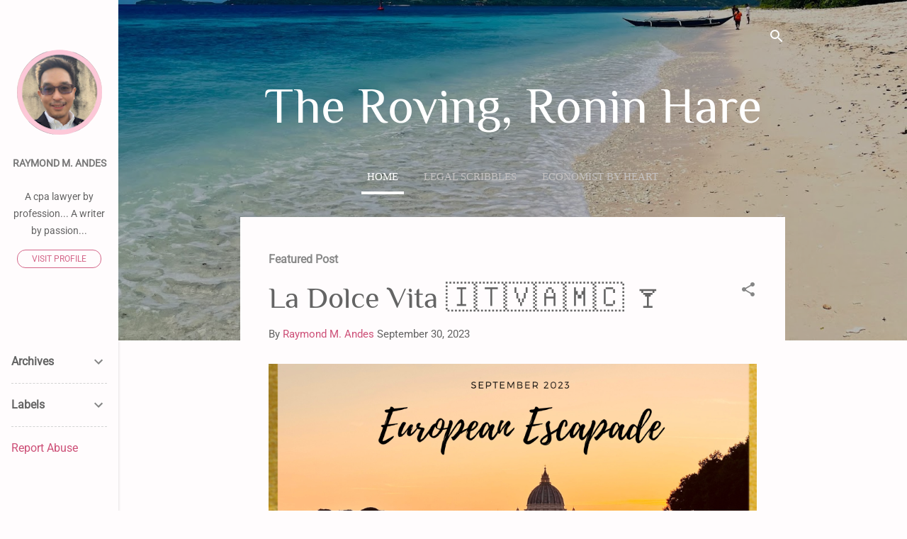

--- FILE ---
content_type: text/html; charset=UTF-8
request_url: https://www.rorohare.com/
body_size: 24374
content:
<!DOCTYPE html>
<html dir='ltr' lang='en'>
<head>
<meta content='width=device-width, initial-scale=1' name='viewport'/>
<title>The Roving, Ronin Hare</title>
<meta content='text/html; charset=UTF-8' http-equiv='Content-Type'/>
<!-- Chrome, Firefox OS and Opera -->
<meta content='#fffcfd' name='theme-color'/>
<!-- Windows Phone -->
<meta content='#fffcfd' name='msapplication-navbutton-color'/>
<meta content='blogger' name='generator'/>
<link href='https://www.rorohare.com/favicon.ico' rel='icon' type='image/x-icon'/>
<link href='https://www.rorohare.com/' rel='canonical'/>
<link rel="alternate" type="application/atom+xml" title="The Roving, Ronin Hare - Atom" href="https://www.rorohare.com/feeds/posts/default" />
<link rel="alternate" type="application/rss+xml" title="The Roving, Ronin Hare - RSS" href="https://www.rorohare.com/feeds/posts/default?alt=rss" />
<link rel="service.post" type="application/atom+xml" title="The Roving, Ronin Hare - Atom" href="https://www.blogger.com/feeds/5962788317538278646/posts/default" />
<link rel="me" href="https://www.blogger.com/profile/08091666044127737402" />
<!--Can't find substitution for tag [blog.ieCssRetrofitLinks]-->
<meta content='Bicol
Places
Poems
Philippines' name='description'/>
<meta content='https://www.rorohare.com/' property='og:url'/>
<meta content='The Roving, Ronin Hare' property='og:title'/>
<meta content='Bicol
Places
Poems
Philippines' property='og:description'/>
<meta content='https://blogger.googleusercontent.com/img/b/R29vZ2xl/AVvXsEgODziogyXD4OVmlRA09RkH_OK1TV9_elv1SrwEX44WZYxaUiy8gpVFzLQcAqDA5_Y42CvWTz821HG7kwTmOviQ-1Q8j756yOviNAGTE8qLyAPmfDalXiH7PnDigdLnlDZAPbXDtqI4Jj0_cVmrXX2mNB8XMsBwlo3xdMzFX7FW1oSPhbNixdwhGFoWp95B/w1200-h630-p-k-no-nu/Untitled%20design-3.png' property='og:image'/>
<meta content='https://blogger.googleusercontent.com/img/b/R29vZ2xl/AVvXsEheH0sCweFAyUWc9fJYIZ4A4-gszUO96m7UBqwbEbm0sxoZRsKROYFggidkAVYx5iVMdB8RpesxfA11ISecyvtBcMxn4AxEHytVrPvkRlsQi81F3LCPmDES7lI5Du3JXGOC5db0x75-Wf9jxfq8n0rRJVHx80PxQQUviz4pjvvxOrDltNxkjLYmEu6bFhJc/w1200-h630-p-k-no-nu/IMG_4425.JPEG' property='og:image'/>
<meta content='https://blogger.googleusercontent.com/img/b/R29vZ2xl/AVvXsEgvFeqJHlcjkVjzUfertLN1deMr1ytV1eXF9yqYS8KbVqeTbaMGzNprwKVH4lEP2PTKpt71XqyZGX1Ay_PzC4kbaU93eu9BCZlgC2xI5St5casp8l78x-1kCI7xRluZHiwiZPOH9ylmzkMpvZ5t7fVDAhS9hUUcLFJBUr4fxvUb8niXo7-ZEYnocK3NjagE/w1200-h630-p-k-no-nu/IMG_4448.HEIC' property='og:image'/>
<meta content='https://blogger.googleusercontent.com/img/b/R29vZ2xl/AVvXsEi49LoThqu_yn5Sglj87enSdyg4qGjmOQ2X3j8aL-Oeh9YJmOBlZSXt0QlCRYKjWvK6ErUjJjiMcri3x6EqUNElmpo_rGwNHSp-XSX1sq10-GDntyfGKAyUJk7PH5DhNZIJSJphhttSYFJx6wjW9tBkqJC_vIDxti1ZgHCMz8kGBVENaBsE5bpC0TVCK0ay/w1200-h630-p-k-no-nu/Our%20Dancing%20Queen-2.png' property='og:image'/>
<style type='text/css'>@font-face{font-family:'Philosopher';font-style:normal;font-weight:400;font-display:swap;src:url(//fonts.gstatic.com/s/philosopher/v21/vEFV2_5QCwIS4_Dhez5jcVBp.ttf)format('truetype');}@font-face{font-family:'Roboto';font-style:italic;font-weight:300;font-stretch:normal;font-display:swap;src:url(//fonts.gstatic.com/s/roboto/v50/KFOKCnqEu92Fr1Mu53ZEC9_Vu3r1gIhOszmOClHrs6ljXfMMLt_QiA8.ttf)format('truetype');}@font-face{font-family:'Roboto';font-style:normal;font-weight:400;font-stretch:normal;font-display:swap;src:url(//fonts.gstatic.com/s/roboto/v50/KFOMCnqEu92Fr1ME7kSn66aGLdTylUAMQXC89YmC2DPNWubEbWmT.ttf)format('truetype');}</style>
<style id='page-skin-1' type='text/css'><!--
/*! normalize.css v3.0.1 | MIT License | git.io/normalize */html{font-family:sans-serif;-ms-text-size-adjust:100%;-webkit-text-size-adjust:100%}body{margin:0}article,aside,details,figcaption,figure,footer,header,hgroup,main,nav,section,summary{display:block}audio,canvas,progress,video{display:inline-block;vertical-align:baseline}audio:not([controls]){display:none;height:0}[hidden],template{display:none}a{background:transparent}a:active,a:hover{outline:0}abbr[title]{border-bottom:1px dotted}b,strong{font-weight:bold}dfn{font-style:italic}h1{font-size:2em;margin:.67em 0}mark{background:#ff0;color:#000}small{font-size:80%}sub,sup{font-size:75%;line-height:0;position:relative;vertical-align:baseline}sup{top:-0.5em}sub{bottom:-0.25em}img{border:0}svg:not(:root){overflow:hidden}figure{margin:1em 40px}hr{-moz-box-sizing:content-box;box-sizing:content-box;height:0}pre{overflow:auto}code,kbd,pre,samp{font-family:monospace,monospace;font-size:1em}button,input,optgroup,select,textarea{color:inherit;font:inherit;margin:0}button{overflow:visible}button,select{text-transform:none}button,html input[type="button"],input[type="reset"],input[type="submit"]{-webkit-appearance:button;cursor:pointer}button[disabled],html input[disabled]{cursor:default}button::-moz-focus-inner,input::-moz-focus-inner{border:0;padding:0}input{line-height:normal}input[type="checkbox"],input[type="radio"]{box-sizing:border-box;padding:0}input[type="number"]::-webkit-inner-spin-button,input[type="number"]::-webkit-outer-spin-button{height:auto}input[type="search"]{-webkit-appearance:textfield;-moz-box-sizing:content-box;-webkit-box-sizing:content-box;box-sizing:content-box}input[type="search"]::-webkit-search-cancel-button,input[type="search"]::-webkit-search-decoration{-webkit-appearance:none}fieldset{border:1px solid #c0c0c0;margin:0 2px;padding:.35em .625em .75em}legend{border:0;padding:0}textarea{overflow:auto}optgroup{font-weight:bold}table{border-collapse:collapse;border-spacing:0}td,th{padding:0}
/*!************************************************
* Blogger Template Style
* Name: Contempo
**************************************************/
body{
overflow-wrap:break-word;
word-break:break-word;
word-wrap:break-word
}
.hidden{
display:none
}
.invisible{
visibility:hidden
}
.container::after,.float-container::after{
clear:both;
content:"";
display:table
}
.clearboth{
clear:both
}
#comments .comment .comment-actions,.subscribe-popup .FollowByEmail .follow-by-email-submit,.widget.Profile .profile-link,.widget.Profile .profile-link.visit-profile{
background:0 0;
border:0;
box-shadow:none;
color:#cd4f77;
cursor:pointer;
font-size:14px;
font-weight:700;
outline:0;
text-decoration:none;
text-transform:uppercase;
width:auto
}
.dim-overlay{
background-color:rgba(0,0,0,.54);
height:100vh;
left:0;
position:fixed;
top:0;
width:100%
}
#sharing-dim-overlay{
background-color:transparent
}
input::-ms-clear{
display:none
}
.blogger-logo,.svg-icon-24.blogger-logo{
fill:#ff9800;
opacity:1
}
.loading-spinner-large{
-webkit-animation:mspin-rotate 1.568s infinite linear;
animation:mspin-rotate 1.568s infinite linear;
height:48px;
overflow:hidden;
position:absolute;
width:48px;
z-index:200
}
.loading-spinner-large>div{
-webkit-animation:mspin-revrot 5332ms infinite steps(4);
animation:mspin-revrot 5332ms infinite steps(4)
}
.loading-spinner-large>div>div{
-webkit-animation:mspin-singlecolor-large-film 1333ms infinite steps(81);
animation:mspin-singlecolor-large-film 1333ms infinite steps(81);
background-size:100%;
height:48px;
width:3888px
}
.mspin-black-large>div>div,.mspin-grey_54-large>div>div{
background-image:url(https://www.blogblog.com/indie/mspin_black_large.svg)
}
.mspin-white-large>div>div{
background-image:url(https://www.blogblog.com/indie/mspin_white_large.svg)
}
.mspin-grey_54-large{
opacity:.54
}
@-webkit-keyframes mspin-singlecolor-large-film{
from{
-webkit-transform:translateX(0);
transform:translateX(0)
}
to{
-webkit-transform:translateX(-3888px);
transform:translateX(-3888px)
}
}
@keyframes mspin-singlecolor-large-film{
from{
-webkit-transform:translateX(0);
transform:translateX(0)
}
to{
-webkit-transform:translateX(-3888px);
transform:translateX(-3888px)
}
}
@-webkit-keyframes mspin-rotate{
from{
-webkit-transform:rotate(0);
transform:rotate(0)
}
to{
-webkit-transform:rotate(360deg);
transform:rotate(360deg)
}
}
@keyframes mspin-rotate{
from{
-webkit-transform:rotate(0);
transform:rotate(0)
}
to{
-webkit-transform:rotate(360deg);
transform:rotate(360deg)
}
}
@-webkit-keyframes mspin-revrot{
from{
-webkit-transform:rotate(0);
transform:rotate(0)
}
to{
-webkit-transform:rotate(-360deg);
transform:rotate(-360deg)
}
}
@keyframes mspin-revrot{
from{
-webkit-transform:rotate(0);
transform:rotate(0)
}
to{
-webkit-transform:rotate(-360deg);
transform:rotate(-360deg)
}
}
.skip-navigation{
background-color:#fff;
box-sizing:border-box;
color:#000;
display:block;
height:0;
left:0;
line-height:50px;
overflow:hidden;
padding-top:0;
position:fixed;
text-align:center;
top:0;
-webkit-transition:box-shadow .3s,height .3s,padding-top .3s;
transition:box-shadow .3s,height .3s,padding-top .3s;
width:100%;
z-index:900
}
.skip-navigation:focus{
box-shadow:0 4px 5px 0 rgba(0,0,0,.14),0 1px 10px 0 rgba(0,0,0,.12),0 2px 4px -1px rgba(0,0,0,.2);
height:50px
}
#main{
outline:0
}
.main-heading{
position:absolute;
clip:rect(1px,1px,1px,1px);
padding:0;
border:0;
height:1px;
width:1px;
overflow:hidden
}
.Attribution{
margin-top:1em;
text-align:center
}
.Attribution .blogger img,.Attribution .blogger svg{
vertical-align:bottom
}
.Attribution .blogger img{
margin-right:.5em
}
.Attribution div{
line-height:24px;
margin-top:.5em
}
.Attribution .copyright,.Attribution .image-attribution{
font-size:.7em;
margin-top:1.5em
}
.BLOG_mobile_video_class{
display:none
}
.bg-photo{
background-attachment:scroll!important
}
body .CSS_LIGHTBOX{
z-index:900
}
.extendable .show-less,.extendable .show-more{
border-color:#cd4f77;
color:#cd4f77;
margin-top:8px
}
.extendable .show-less.hidden,.extendable .show-more.hidden{
display:none
}
.inline-ad{
display:none;
max-width:100%;
overflow:hidden
}
.adsbygoogle{
display:block
}
#cookieChoiceInfo{
bottom:0;
top:auto
}
iframe.b-hbp-video{
border:0
}
.post-body img{
max-width:100%
}
.post-body iframe{
max-width:100%
}
.post-body a[imageanchor="1"]{
display:inline-block
}
.byline{
margin-right:1em
}
.byline:last-child{
margin-right:0
}
.link-copied-dialog{
max-width:520px;
outline:0
}
.link-copied-dialog .modal-dialog-buttons{
margin-top:8px
}
.link-copied-dialog .goog-buttonset-default{
background:0 0;
border:0
}
.link-copied-dialog .goog-buttonset-default:focus{
outline:0
}
.paging-control-container{
margin-bottom:16px
}
.paging-control-container .paging-control{
display:inline-block
}
.paging-control-container .comment-range-text::after,.paging-control-container .paging-control{
color:#cd4f77
}
.paging-control-container .comment-range-text,.paging-control-container .paging-control{
margin-right:8px
}
.paging-control-container .comment-range-text::after,.paging-control-container .paging-control::after{
content:"\b7";
cursor:default;
padding-left:8px;
pointer-events:none
}
.paging-control-container .comment-range-text:last-child::after,.paging-control-container .paging-control:last-child::after{
content:none
}
.byline.reactions iframe{
height:20px
}
.b-notification{
color:#000;
background-color:#fff;
border-bottom:solid 1px #000;
box-sizing:border-box;
padding:16px 32px;
text-align:center
}
.b-notification.visible{
-webkit-transition:margin-top .3s cubic-bezier(.4,0,.2,1);
transition:margin-top .3s cubic-bezier(.4,0,.2,1)
}
.b-notification.invisible{
position:absolute
}
.b-notification-close{
position:absolute;
right:8px;
top:8px
}
.no-posts-message{
line-height:40px;
text-align:center
}
@media screen and (max-width:800px){
body.item-view .post-body a[imageanchor="1"][style*="float: left;"],body.item-view .post-body a[imageanchor="1"][style*="float: right;"]{
float:none!important;
clear:none!important
}
body.item-view .post-body a[imageanchor="1"] img{
display:block;
height:auto;
margin:0 auto
}
body.item-view .post-body>.separator:first-child>a[imageanchor="1"]:first-child{
margin-top:20px
}
.post-body a[imageanchor]{
display:block
}
body.item-view .post-body a[imageanchor="1"]{
margin-left:0!important;
margin-right:0!important
}
body.item-view .post-body a[imageanchor="1"]+a[imageanchor="1"]{
margin-top:16px
}
}
.item-control{
display:none
}
#comments{
border-top:1px dashed rgba(0,0,0,.54);
margin-top:20px;
padding:20px
}
#comments .comment-thread ol{
margin:0;
padding-left:0;
padding-left:0
}
#comments .comment .comment-replybox-single,#comments .comment-thread .comment-replies{
margin-left:60px
}
#comments .comment-thread .thread-count{
display:none
}
#comments .comment{
list-style-type:none;
padding:0 0 30px;
position:relative
}
#comments .comment .comment{
padding-bottom:8px
}
.comment .avatar-image-container{
position:absolute
}
.comment .avatar-image-container img{
border-radius:50%
}
.avatar-image-container svg,.comment .avatar-image-container .avatar-icon{
border-radius:50%;
border:solid 1px #858585;
box-sizing:border-box;
fill:#858585;
height:35px;
margin:0;
padding:7px;
width:35px
}
.comment .comment-block{
margin-top:10px;
margin-left:60px;
padding-bottom:0
}
#comments .comment-author-header-wrapper{
margin-left:40px
}
#comments .comment .thread-expanded .comment-block{
padding-bottom:20px
}
#comments .comment .comment-header .user,#comments .comment .comment-header .user a{
color:#646464;
font-style:normal;
font-weight:700
}
#comments .comment .comment-actions{
bottom:0;
margin-bottom:15px;
position:absolute
}
#comments .comment .comment-actions>*{
margin-right:8px
}
#comments .comment .comment-header .datetime{
bottom:0;
color:rgba(100,100,100,.54);
display:inline-block;
font-size:13px;
font-style:italic;
margin-left:8px
}
#comments .comment .comment-footer .comment-timestamp a,#comments .comment .comment-header .datetime a{
color:rgba(100,100,100,.54)
}
#comments .comment .comment-content,.comment .comment-body{
margin-top:12px;
word-break:break-word
}
.comment-body{
margin-bottom:12px
}
#comments.embed[data-num-comments="0"]{
border:0;
margin-top:0;
padding-top:0
}
#comments.embed[data-num-comments="0"] #comment-post-message,#comments.embed[data-num-comments="0"] div.comment-form>p,#comments.embed[data-num-comments="0"] p.comment-footer{
display:none
}
#comment-editor-src{
display:none
}
.comments .comments-content .loadmore.loaded{
max-height:0;
opacity:0;
overflow:hidden
}
.extendable .remaining-items{
height:0;
overflow:hidden;
-webkit-transition:height .3s cubic-bezier(.4,0,.2,1);
transition:height .3s cubic-bezier(.4,0,.2,1)
}
.extendable .remaining-items.expanded{
height:auto
}
.svg-icon-24,.svg-icon-24-button{
cursor:pointer;
height:24px;
width:24px;
min-width:24px
}
.touch-icon{
margin:-12px;
padding:12px
}
.touch-icon:active,.touch-icon:focus{
background-color:rgba(153,153,153,.4);
border-radius:50%
}
svg:not(:root).touch-icon{
overflow:visible
}
html[dir=rtl] .rtl-reversible-icon{
-webkit-transform:scaleX(-1);
-ms-transform:scaleX(-1);
transform:scaleX(-1)
}
.svg-icon-24-button,.touch-icon-button{
background:0 0;
border:0;
margin:0;
outline:0;
padding:0
}
.touch-icon-button .touch-icon:active,.touch-icon-button .touch-icon:focus{
background-color:transparent
}
.touch-icon-button:active .touch-icon,.touch-icon-button:focus .touch-icon{
background-color:rgba(153,153,153,.4);
border-radius:50%
}
.Profile .default-avatar-wrapper .avatar-icon{
border-radius:50%;
border:solid 1px #858585;
box-sizing:border-box;
fill:#858585;
margin:0
}
.Profile .individual .default-avatar-wrapper .avatar-icon{
padding:25px
}
.Profile .individual .avatar-icon,.Profile .individual .profile-img{
height:120px;
width:120px
}
.Profile .team .default-avatar-wrapper .avatar-icon{
padding:8px
}
.Profile .team .avatar-icon,.Profile .team .default-avatar-wrapper,.Profile .team .profile-img{
height:40px;
width:40px
}
.snippet-container{
margin:0;
position:relative;
overflow:hidden
}
.snippet-fade{
bottom:0;
box-sizing:border-box;
position:absolute;
width:96px
}
.snippet-fade{
right:0
}
.snippet-fade:after{
content:"\2026"
}
.snippet-fade:after{
float:right
}
.post-bottom{
-webkit-box-align:center;
-webkit-align-items:center;
-ms-flex-align:center;
align-items:center;
display:-webkit-box;
display:-webkit-flex;
display:-ms-flexbox;
display:flex;
-webkit-flex-wrap:wrap;
-ms-flex-wrap:wrap;
flex-wrap:wrap
}
.post-footer{
-webkit-box-flex:1;
-webkit-flex:1 1 auto;
-ms-flex:1 1 auto;
flex:1 1 auto;
-webkit-flex-wrap:wrap;
-ms-flex-wrap:wrap;
flex-wrap:wrap;
-webkit-box-ordinal-group:2;
-webkit-order:1;
-ms-flex-order:1;
order:1
}
.post-footer>*{
-webkit-box-flex:0;
-webkit-flex:0 1 auto;
-ms-flex:0 1 auto;
flex:0 1 auto
}
.post-footer .byline:last-child{
margin-right:1em
}
.jump-link{
-webkit-box-flex:0;
-webkit-flex:0 0 auto;
-ms-flex:0 0 auto;
flex:0 0 auto;
-webkit-box-ordinal-group:3;
-webkit-order:2;
-ms-flex-order:2;
order:2
}
.centered-top-container.sticky{
left:0;
position:fixed;
right:0;
top:0;
width:auto;
z-index:50;
-webkit-transition-property:opacity,-webkit-transform;
transition-property:opacity,-webkit-transform;
transition-property:transform,opacity;
transition-property:transform,opacity,-webkit-transform;
-webkit-transition-duration:.2s;
transition-duration:.2s;
-webkit-transition-timing-function:cubic-bezier(.4,0,.2,1);
transition-timing-function:cubic-bezier(.4,0,.2,1)
}
.centered-top-placeholder{
display:none
}
.collapsed-header .centered-top-placeholder{
display:block
}
.centered-top-container .Header .replaced h1,.centered-top-placeholder .Header .replaced h1{
display:none
}
.centered-top-container.sticky .Header .replaced h1{
display:block
}
.centered-top-container.sticky .Header .header-widget{
background:0 0
}
.centered-top-container.sticky .Header .header-image-wrapper{
display:none
}
.centered-top-container img,.centered-top-placeholder img{
max-width:100%
}
.collapsible{
-webkit-transition:height .3s cubic-bezier(.4,0,.2,1);
transition:height .3s cubic-bezier(.4,0,.2,1)
}
.collapsible,.collapsible>summary{
display:block;
overflow:hidden
}
.collapsible>:not(summary){
display:none
}
.collapsible[open]>:not(summary){
display:block
}
.collapsible:focus,.collapsible>summary:focus{
outline:0
}
.collapsible>summary{
cursor:pointer;
display:block;
padding:0
}
.collapsible:focus>summary,.collapsible>summary:focus{
background-color:transparent
}
.collapsible>summary::-webkit-details-marker{
display:none
}
.collapsible-title{
-webkit-box-align:center;
-webkit-align-items:center;
-ms-flex-align:center;
align-items:center;
display:-webkit-box;
display:-webkit-flex;
display:-ms-flexbox;
display:flex
}
.collapsible-title .title{
-webkit-box-flex:1;
-webkit-flex:1 1 auto;
-ms-flex:1 1 auto;
flex:1 1 auto;
-webkit-box-ordinal-group:1;
-webkit-order:0;
-ms-flex-order:0;
order:0;
overflow:hidden;
text-overflow:ellipsis;
white-space:nowrap
}
.collapsible-title .chevron-down,.collapsible[open] .collapsible-title .chevron-up{
display:block
}
.collapsible-title .chevron-up,.collapsible[open] .collapsible-title .chevron-down{
display:none
}
.flat-button{
cursor:pointer;
display:inline-block;
font-weight:700;
text-transform:uppercase;
border-radius:2px;
padding:8px;
margin:-8px
}
.flat-icon-button{
background:0 0;
border:0;
margin:0;
outline:0;
padding:0;
margin:-12px;
padding:12px;
cursor:pointer;
box-sizing:content-box;
display:inline-block;
line-height:0
}
.flat-icon-button,.flat-icon-button .splash-wrapper{
border-radius:50%
}
.flat-icon-button .splash.animate{
-webkit-animation-duration:.3s;
animation-duration:.3s
}
.overflowable-container{
max-height:46px;
overflow:hidden;
position:relative
}
.overflow-button{
cursor:pointer
}
#overflowable-dim-overlay{
background:0 0
}
.overflow-popup{
box-shadow:0 2px 2px 0 rgba(0,0,0,.14),0 3px 1px -2px rgba(0,0,0,.2),0 1px 5px 0 rgba(0,0,0,.12);
background-color:#fffcfd;
left:0;
max-width:calc(100% - 32px);
position:absolute;
top:0;
visibility:hidden;
z-index:101
}
.overflow-popup ul{
list-style:none
}
.overflow-popup .tabs li,.overflow-popup li{
display:block;
height:auto
}
.overflow-popup .tabs li{
padding-left:0;
padding-right:0
}
.overflow-button.hidden,.overflow-popup .tabs li.hidden,.overflow-popup li.hidden{
display:none
}
.pill-button{
background:0 0;
border:1px solid;
border-radius:12px;
cursor:pointer;
display:inline-block;
padding:4px 16px;
text-transform:uppercase
}
.ripple{
position:relative
}
.ripple>*{
z-index:1
}
.splash-wrapper{
bottom:0;
left:0;
overflow:hidden;
pointer-events:none;
position:absolute;
right:0;
top:0;
z-index:0
}
.splash{
background:#ccc;
border-radius:100%;
display:block;
opacity:.6;
position:absolute;
-webkit-transform:scale(0);
-ms-transform:scale(0);
transform:scale(0)
}
.splash.animate{
-webkit-animation:ripple-effect .4s linear;
animation:ripple-effect .4s linear
}
@-webkit-keyframes ripple-effect{
100%{
opacity:0;
-webkit-transform:scale(2.5);
transform:scale(2.5)
}
}
@keyframes ripple-effect{
100%{
opacity:0;
-webkit-transform:scale(2.5);
transform:scale(2.5)
}
}
.search{
display:-webkit-box;
display:-webkit-flex;
display:-ms-flexbox;
display:flex;
line-height:24px;
width:24px
}
.search.focused{
width:100%
}
.search.focused .section{
width:100%
}
.search form{
z-index:101
}
.search h3{
display:none
}
.search form{
display:-webkit-box;
display:-webkit-flex;
display:-ms-flexbox;
display:flex;
-webkit-box-flex:1;
-webkit-flex:1 0 0;
-ms-flex:1 0 0px;
flex:1 0 0;
border-bottom:solid 1px transparent;
padding-bottom:8px
}
.search form>*{
display:none
}
.search.focused form>*{
display:block
}
.search .search-input label{
display:none
}
.centered-top-placeholder.cloned .search form{
z-index:30
}
.search.focused form{
border-color:#ffffff;
position:relative;
width:auto
}
.collapsed-header .centered-top-container .search.focused form{
border-bottom-color:transparent
}
.search-expand{
-webkit-box-flex:0;
-webkit-flex:0 0 auto;
-ms-flex:0 0 auto;
flex:0 0 auto
}
.search-expand-text{
display:none
}
.search-close{
display:inline;
vertical-align:middle
}
.search-input{
-webkit-box-flex:1;
-webkit-flex:1 0 1px;
-ms-flex:1 0 1px;
flex:1 0 1px
}
.search-input input{
background:0 0;
border:0;
box-sizing:border-box;
color:#ffffff;
display:inline-block;
outline:0;
width:calc(100% - 48px)
}
.search-input input.no-cursor{
color:transparent;
text-shadow:0 0 0 #ffffff
}
.collapsed-header .centered-top-container .search-action,.collapsed-header .centered-top-container .search-input input{
color:#646464
}
.collapsed-header .centered-top-container .search-input input.no-cursor{
color:transparent;
text-shadow:0 0 0 #646464
}
.collapsed-header .centered-top-container .search-input input.no-cursor:focus,.search-input input.no-cursor:focus{
outline:0
}
.search-focused>*{
visibility:hidden
}
.search-focused .search,.search-focused .search-icon{
visibility:visible
}
.search.focused .search-action{
display:block
}
.search.focused .search-action:disabled{
opacity:.3
}
.widget.Sharing .sharing-button{
display:none
}
.widget.Sharing .sharing-buttons li{
padding:0
}
.widget.Sharing .sharing-buttons li span{
display:none
}
.post-share-buttons{
position:relative
}
.centered-bottom .share-buttons .svg-icon-24,.share-buttons .svg-icon-24{
fill:#858585
}
.sharing-open.touch-icon-button:active .touch-icon,.sharing-open.touch-icon-button:focus .touch-icon{
background-color:transparent
}
.share-buttons{
background-color:#fffcfd;
border-radius:2px;
box-shadow:0 2px 2px 0 rgba(0,0,0,.14),0 3px 1px -2px rgba(0,0,0,.2),0 1px 5px 0 rgba(0,0,0,.12);
color:#646464;
list-style:none;
margin:0;
padding:8px 0;
position:absolute;
top:-11px;
min-width:200px;
z-index:101
}
.share-buttons.hidden{
display:none
}
.sharing-button{
background:0 0;
border:0;
margin:0;
outline:0;
padding:0;
cursor:pointer
}
.share-buttons li{
margin:0;
height:48px
}
.share-buttons li:last-child{
margin-bottom:0
}
.share-buttons li .sharing-platform-button{
box-sizing:border-box;
cursor:pointer;
display:block;
height:100%;
margin-bottom:0;
padding:0 16px;
position:relative;
width:100%
}
.share-buttons li .sharing-platform-button:focus,.share-buttons li .sharing-platform-button:hover{
background-color:rgba(128,128,128,.1);
outline:0
}
.share-buttons li svg[class*=" sharing-"],.share-buttons li svg[class^=sharing-]{
position:absolute;
top:10px
}
.share-buttons li span.sharing-platform-button{
position:relative;
top:0
}
.share-buttons li .platform-sharing-text{
display:block;
font-size:16px;
line-height:48px;
white-space:nowrap
}
.share-buttons li .platform-sharing-text{
margin-left:56px
}
.sidebar-container{
background-color:#fffcfd;
max-width:167px;
overflow-y:auto;
-webkit-transition-property:-webkit-transform;
transition-property:-webkit-transform;
transition-property:transform;
transition-property:transform,-webkit-transform;
-webkit-transition-duration:.3s;
transition-duration:.3s;
-webkit-transition-timing-function:cubic-bezier(0,0,.2,1);
transition-timing-function:cubic-bezier(0,0,.2,1);
width:167px;
z-index:101;
-webkit-overflow-scrolling:touch
}
.sidebar-container .navigation{
line-height:0;
padding:16px
}
.sidebar-container .sidebar-back{
cursor:pointer
}
.sidebar-container .widget{
background:0 0;
margin:0 16px;
padding:16px 0
}
.sidebar-container .widget .title{
color:#646464;
margin:0
}
.sidebar-container .widget ul{
list-style:none;
margin:0;
padding:0
}
.sidebar-container .widget ul ul{
margin-left:1em
}
.sidebar-container .widget li{
font-size:16px;
line-height:normal
}
.sidebar-container .widget+.widget{
border-top:1px dashed #d3d3d3
}
.BlogArchive li{
margin:16px 0
}
.BlogArchive li:last-child{
margin-bottom:0
}
.Label li a{
display:inline-block
}
.BlogArchive .post-count,.Label .label-count{
float:right;
margin-left:.25em
}
.BlogArchive .post-count::before,.Label .label-count::before{
content:"("
}
.BlogArchive .post-count::after,.Label .label-count::after{
content:")"
}
.widget.Translate .skiptranslate>div{
display:block!important
}
.widget.Profile .profile-link{
display:-webkit-box;
display:-webkit-flex;
display:-ms-flexbox;
display:flex
}
.widget.Profile .team-member .default-avatar-wrapper,.widget.Profile .team-member .profile-img{
-webkit-box-flex:0;
-webkit-flex:0 0 auto;
-ms-flex:0 0 auto;
flex:0 0 auto;
margin-right:1em
}
.widget.Profile .individual .profile-link{
-webkit-box-orient:vertical;
-webkit-box-direction:normal;
-webkit-flex-direction:column;
-ms-flex-direction:column;
flex-direction:column
}
.widget.Profile .team .profile-link .profile-name{
-webkit-align-self:center;
-ms-flex-item-align:center;
align-self:center;
display:block;
-webkit-box-flex:1;
-webkit-flex:1 1 auto;
-ms-flex:1 1 auto;
flex:1 1 auto
}
.dim-overlay{
background-color:rgba(0,0,0,.54);
z-index:100
}
body.sidebar-visible{
overflow-y:hidden
}
@media screen and (max-width:1169px){
.sidebar-container{
bottom:0;
position:fixed;
top:0;
left:0;
right:auto
}
.sidebar-container.sidebar-invisible{
-webkit-transition-timing-function:cubic-bezier(.4,0,.6,1);
transition-timing-function:cubic-bezier(.4,0,.6,1);
-webkit-transform:translateX(-167px);
-ms-transform:translateX(-167px);
transform:translateX(-167px)
}
}
@media screen and (min-width:1170px){
.sidebar-container{
position:absolute;
top:0;
left:0;
right:auto
}
.sidebar-container .navigation{
display:none
}
}
.dialog{
box-shadow:0 2px 2px 0 rgba(0,0,0,.14),0 3px 1px -2px rgba(0,0,0,.2),0 1px 5px 0 rgba(0,0,0,.12);
background:#fffcfd;
box-sizing:border-box;
color:#898989;
padding:30px;
position:fixed;
text-align:center;
width:calc(100% - 24px);
z-index:101
}
.dialog input[type=email],.dialog input[type=text]{
background-color:transparent;
border:0;
border-bottom:solid 1px rgba(137,137,137,.12);
color:#898989;
display:block;
font-family:Roboto, sans-serif;
font-size:16px;
line-height:24px;
margin:auto;
padding-bottom:7px;
outline:0;
text-align:center;
width:100%
}
.dialog input[type=email]::-webkit-input-placeholder,.dialog input[type=text]::-webkit-input-placeholder{
color:#898989
}
.dialog input[type=email]::-moz-placeholder,.dialog input[type=text]::-moz-placeholder{
color:#898989
}
.dialog input[type=email]:-ms-input-placeholder,.dialog input[type=text]:-ms-input-placeholder{
color:#898989
}
.dialog input[type=email]::-ms-input-placeholder,.dialog input[type=text]::-ms-input-placeholder{
color:#898989
}
.dialog input[type=email]::placeholder,.dialog input[type=text]::placeholder{
color:#898989
}
.dialog input[type=email]:focus,.dialog input[type=text]:focus{
border-bottom:solid 2px #cd4f77;
padding-bottom:6px
}
.dialog input.no-cursor{
color:transparent;
text-shadow:0 0 0 #898989
}
.dialog input.no-cursor:focus{
outline:0
}
.dialog input.no-cursor:focus{
outline:0
}
.dialog input[type=submit]{
font-family:Roboto, sans-serif
}
.dialog .goog-buttonset-default{
color:#cd4f77
}
.subscribe-popup{
max-width:364px
}
.subscribe-popup h3{
color:#646464;
font-size:1.8em;
margin-top:0
}
.subscribe-popup .FollowByEmail h3{
display:none
}
.subscribe-popup .FollowByEmail .follow-by-email-submit{
color:#cd4f77;
display:inline-block;
margin:0 auto;
margin-top:24px;
width:auto;
white-space:normal
}
.subscribe-popup .FollowByEmail .follow-by-email-submit:disabled{
cursor:default;
opacity:.3
}
@media (max-width:800px){
.blog-name div.widget.Subscribe{
margin-bottom:16px
}
body.item-view .blog-name div.widget.Subscribe{
margin:8px auto 16px auto;
width:100%
}
}
.tabs{
list-style:none
}
.tabs li{
display:inline-block
}
.tabs li a{
cursor:pointer;
display:inline-block;
font-weight:700;
text-transform:uppercase;
padding:12px 8px
}
.tabs .selected{
border-bottom:4px solid #ffffff
}
.tabs .selected a{
color:#ffffff
}
body#layout .bg-photo,body#layout .bg-photo-overlay{
display:none
}
body#layout .page_body{
padding:0;
position:relative;
top:0
}
body#layout .page{
display:inline-block;
left:inherit;
position:relative;
vertical-align:top;
width:540px
}
body#layout .centered{
max-width:954px
}
body#layout .navigation{
display:none
}
body#layout .sidebar-container{
display:inline-block;
width:40%
}
body#layout .hamburger-menu,body#layout .search{
display:none
}
.centered-top-container .svg-icon-24,body.collapsed-header .centered-top-placeholder .svg-icon-24{
fill:#ffffff
}
.sidebar-container .svg-icon-24{
fill:#858585
}
.centered-bottom .svg-icon-24,body.collapsed-header .centered-top-container .svg-icon-24{
fill:#858585
}
.centered-bottom .share-buttons .svg-icon-24,.share-buttons .svg-icon-24{
fill:#858585
}
body{
background-color:#fffcfd;
color:#898989;
font:normal normal 15px Roboto, sans-serif;
margin:0;
min-height:100vh
}
img{
max-width:100%
}
h3{
color:#898989;
font-size:16px
}
a{
text-decoration:none;
color:#cd4f77
}
a:visited{
color:#cd4f77
}
a:hover{
color:#cd4f77
}
blockquote{
color:#646464;
font:italic 300 15px Roboto, sans-serif;
font-size:x-large;
text-align:center
}
.pill-button{
font-size:12px
}
.bg-photo-container{
height:480px;
overflow:hidden;
position:absolute;
width:100%;
z-index:1
}
.bg-photo{
background:#58c6d5 url(https://blogger.googleusercontent.com/img/a/AVvXsEj68fTHmv8BZ1KJc2J90v7MjONiy0gOqzn-RFsG9EG1Bslis075DEmfMdNtZX3ilfxK2wyTp8lcCDxbJ5QXnMNqqIRmj3VVtwFAREYXz-E9d2F2pnf-hAyIHeB1eh1B9iCQdbDyRSJiYyZzu-c7dFGqcINPEynzITe0Kl-P3OS9paaKVekWIhQXEUZZiCE6=s1600) repeat scroll bottom left;
background-attachment:scroll;
background-size:cover;
-webkit-filter:blur(0px);
filter:blur(0px);
height:calc(100% + 2 * 0px);
left:0px;
position:absolute;
top:0px;
width:calc(100% + 2 * 0px)
}
.bg-photo-overlay{
background:rgba(0,0,0,.26);
background-size:cover;
height:480px;
position:absolute;
width:100%;
z-index:2
}
.hamburger-menu{
float:left;
margin-top:0
}
.sticky .hamburger-menu{
float:none;
position:absolute
}
.search{
border-bottom:solid 1px rgba(255, 255, 255, 0);
float:right;
position:relative;
-webkit-transition-property:width;
transition-property:width;
-webkit-transition-duration:.5s;
transition-duration:.5s;
-webkit-transition-timing-function:cubic-bezier(.4,0,.2,1);
transition-timing-function:cubic-bezier(.4,0,.2,1);
z-index:101
}
.search .dim-overlay{
background-color:transparent
}
.search form{
height:36px;
-webkit-transition-property:border-color;
transition-property:border-color;
-webkit-transition-delay:.5s;
transition-delay:.5s;
-webkit-transition-duration:.2s;
transition-duration:.2s;
-webkit-transition-timing-function:cubic-bezier(.4,0,.2,1);
transition-timing-function:cubic-bezier(.4,0,.2,1)
}
.search.focused{
width:calc(100% - 48px)
}
.search.focused form{
display:-webkit-box;
display:-webkit-flex;
display:-ms-flexbox;
display:flex;
-webkit-box-flex:1;
-webkit-flex:1 0 1px;
-ms-flex:1 0 1px;
flex:1 0 1px;
border-color:#ffffff;
margin-left:-24px;
padding-left:36px;
position:relative;
width:auto
}
.item-view .search,.sticky .search{
right:0;
float:none;
margin-left:0;
position:absolute
}
.item-view .search.focused,.sticky .search.focused{
width:calc(100% - 50px)
}
.item-view .search.focused form,.sticky .search.focused form{
border-bottom-color:#898989
}
.centered-top-placeholder.cloned .search form{
z-index:30
}
.search_button{
-webkit-box-flex:0;
-webkit-flex:0 0 24px;
-ms-flex:0 0 24px;
flex:0 0 24px;
-webkit-box-orient:vertical;
-webkit-box-direction:normal;
-webkit-flex-direction:column;
-ms-flex-direction:column;
flex-direction:column
}
.search_button svg{
margin-top:0
}
.search-input{
height:48px
}
.search-input input{
display:block;
color:#ffffff;
font:normal normal 16px Philosopher;
height:48px;
line-height:48px;
padding:0;
width:100%
}
.search-input input::-webkit-input-placeholder{
color:#ffffff;
opacity:.3
}
.search-input input::-moz-placeholder{
color:#ffffff;
opacity:.3
}
.search-input input:-ms-input-placeholder{
color:#ffffff;
opacity:.3
}
.search-input input::-ms-input-placeholder{
color:#ffffff;
opacity:.3
}
.search-input input::placeholder{
color:#ffffff;
opacity:.3
}
.search-action{
background:0 0;
border:0;
color:#ffffff;
cursor:pointer;
display:none;
height:48px;
margin-top:0
}
.sticky .search-action{
color:#898989
}
.search.focused .search-action{
display:block
}
.search.focused .search-action:disabled{
opacity:.3
}
.page_body{
position:relative;
z-index:20
}
.page_body .widget{
margin-bottom:16px
}
.page_body .centered{
box-sizing:border-box;
display:-webkit-box;
display:-webkit-flex;
display:-ms-flexbox;
display:flex;
-webkit-box-orient:vertical;
-webkit-box-direction:normal;
-webkit-flex-direction:column;
-ms-flex-direction:column;
flex-direction:column;
margin:0 auto;
max-width:801px;
min-height:100vh;
padding:24px 0
}
.page_body .centered>*{
-webkit-box-flex:0;
-webkit-flex:0 0 auto;
-ms-flex:0 0 auto;
flex:0 0 auto
}
.page_body .centered>#footer{
margin-top:auto
}
.blog-name{
margin:24px 0 16px 0
}
.item-view .blog-name,.sticky .blog-name{
box-sizing:border-box;
margin-left:36px;
min-height:48px;
opacity:1;
padding-top:12px
}
.blog-name .subscribe-section-container{
margin-bottom:32px;
text-align:center;
-webkit-transition-property:opacity;
transition-property:opacity;
-webkit-transition-duration:.5s;
transition-duration:.5s
}
.item-view .blog-name .subscribe-section-container,.sticky .blog-name .subscribe-section-container{
margin:0 0 8px 0
}
.blog-name .PageList{
margin-top:16px;
padding-top:8px;
text-align:center
}
.blog-name .PageList .overflowable-contents{
width:100%
}
.blog-name .PageList h3.title{
color:#ffffff;
margin:8px auto;
text-align:center;
width:100%
}
.centered-top-container .blog-name{
-webkit-transition-property:opacity;
transition-property:opacity;
-webkit-transition-duration:.5s;
transition-duration:.5s
}
.item-view .return_link{
margin-bottom:12px;
margin-top:12px;
position:absolute
}
.item-view .blog-name{
display:-webkit-box;
display:-webkit-flex;
display:-ms-flexbox;
display:flex;
-webkit-flex-wrap:wrap;
-ms-flex-wrap:wrap;
flex-wrap:wrap;
margin:0 48px 27px 48px
}
.item-view .subscribe-section-container{
-webkit-box-flex:0;
-webkit-flex:0 0 auto;
-ms-flex:0 0 auto;
flex:0 0 auto
}
.item-view #header,.item-view .Header{
margin-bottom:5px;
margin-right:15px
}
.item-view .sticky .Header{
margin-bottom:0
}
.item-view .Header p{
margin:10px 0 0 0;
text-align:left
}
.item-view .post-share-buttons-bottom{
margin-right:16px
}
.sticky{
background:#fffcfd;
box-shadow:0 0 20px 0 rgba(0,0,0,.7);
box-sizing:border-box;
margin-left:0
}
.sticky #header{
margin-bottom:8px;
margin-right:8px
}
.sticky .centered-top{
margin:4px auto;
max-width:769px;
min-height:48px
}
.sticky .blog-name{
display:-webkit-box;
display:-webkit-flex;
display:-ms-flexbox;
display:flex;
margin:0 48px
}
.sticky .blog-name #header{
-webkit-box-flex:0;
-webkit-flex:0 1 auto;
-ms-flex:0 1 auto;
flex:0 1 auto;
-webkit-box-ordinal-group:2;
-webkit-order:1;
-ms-flex-order:1;
order:1;
overflow:hidden
}
.sticky .blog-name .subscribe-section-container{
-webkit-box-flex:0;
-webkit-flex:0 0 auto;
-ms-flex:0 0 auto;
flex:0 0 auto;
-webkit-box-ordinal-group:3;
-webkit-order:2;
-ms-flex-order:2;
order:2
}
.sticky .Header h1{
overflow:hidden;
text-overflow:ellipsis;
white-space:nowrap;
margin-right:-10px;
margin-bottom:-10px;
padding-right:10px;
padding-bottom:10px
}
.sticky .Header p{
display:none
}
.sticky .PageList{
display:none
}
.search-focused>*{
visibility:visible
}
.search-focused .hamburger-menu{
visibility:visible
}
.item-view .search-focused .blog-name,.sticky .search-focused .blog-name{
opacity:0
}
.centered-bottom,.centered-top-container,.centered-top-placeholder{
padding:0 16px
}
.centered-top{
position:relative
}
.item-view .centered-top.search-focused .subscribe-section-container,.sticky .centered-top.search-focused .subscribe-section-container{
opacity:0
}
.page_body.has-vertical-ads .centered .centered-bottom{
display:inline-block;
width:calc(100% - 176px)
}
.Header h1{
color:#ffffff;
font:normal normal 70px Philosopher;
line-height:normal;
margin:0 0 13px 0;
text-align:center;
width:100%
}
.Header h1 a,.Header h1 a:hover,.Header h1 a:visited{
color:#ffffff
}
.item-view .Header h1,.sticky .Header h1{
font-size:24px;
line-height:24px;
margin:0;
text-align:left
}
.sticky .Header h1{
color:#898989
}
.sticky .Header h1 a,.sticky .Header h1 a:hover,.sticky .Header h1 a:visited{
color:#898989
}
.Header p{
color:#ffffff;
margin:0 0 13px 0;
opacity:.8;
text-align:center
}
.widget .title{
line-height:28px
}
.BlogArchive li{
font-size:16px
}
.BlogArchive .post-count{
color:#898989
}
#page_body .FeaturedPost,.Blog .blog-posts .post-outer-container{
background:#fffcfd;
min-height:40px;
padding:30px 40px;
width:auto
}
.Blog .blog-posts .post-outer-container:last-child{
margin-bottom:0
}
.Blog .blog-posts .post-outer-container .post-outer{
border:0;
position:relative;
padding-bottom:.25em
}
.post-outer-container{
margin-bottom:16px
}
.post:first-child{
margin-top:0
}
.post .thumb{
float:left;
height:20%;
width:20%
}
.post-share-buttons-bottom,.post-share-buttons-top{
float:right
}
.post-share-buttons-bottom{
margin-right:24px
}
.post-footer,.post-header{
clear:left;
color:#636363;
margin:0;
width:inherit
}
.blog-pager{
text-align:center
}
.blog-pager a{
color:#cd4f77
}
.blog-pager a:visited{
color:#cd4f77
}
.blog-pager a:hover{
color:#cd4f77
}
.post-title{
font:normal normal 42px Philosopher;
float:left;
margin:0 0 8px 0;
max-width:calc(100% - 48px)
}
.post-title a{
font:normal normal 42px Philosopher
}
.post-title,.post-title a,.post-title a:hover,.post-title a:visited{
color:#646464
}
.post-body{
color:#898989;
font:normal normal 16px Philosopher;
line-height:1.6em;
margin:1.5em 0 2em 0;
display:block
}
.post-body img{
height:inherit
}
.post-body .snippet-thumbnail{
float:left;
margin:0;
margin-right:2em;
max-height:128px;
max-width:128px
}
.post-body .snippet-thumbnail img{
max-width:100%
}
.main .FeaturedPost .widget-content{
border:0;
position:relative;
padding-bottom:.25em
}
.FeaturedPost img{
margin-top:2em
}
.FeaturedPost .snippet-container{
margin:2em 0
}
.FeaturedPost .snippet-container p{
margin:0
}
.FeaturedPost .snippet-thumbnail{
float:none;
height:auto;
margin-bottom:2em;
margin-right:0;
overflow:hidden;
max-height:calc(600px + 2em);
max-width:100%;
text-align:center;
width:100%
}
.FeaturedPost .snippet-thumbnail img{
max-width:100%;
width:100%
}
.byline{
color:#636363;
display:inline-block;
line-height:24px;
margin-top:8px;
vertical-align:top
}
.byline.post-author:first-child{
margin-right:0
}
.byline.reactions .reactions-label{
line-height:22px;
vertical-align:top
}
.byline.post-share-buttons{
position:relative;
display:inline-block;
margin-top:0;
width:100%
}
.byline.post-share-buttons .sharing{
float:right
}
.flat-button.ripple:hover{
background-color:rgba(205,79,119,.12)
}
.flat-button.ripple .splash{
background-color:rgba(205,79,119,.4)
}
a.timestamp-link,a:active.timestamp-link,a:visited.timestamp-link{
color:inherit;
font:inherit;
text-decoration:inherit
}
.post-share-buttons{
margin-left:0
}
.clear-sharing{
min-height:24px
}
.comment-link{
color:#cd4f77;
position:relative
}
.comment-link .num_comments{
margin-left:8px;
vertical-align:top
}
#comment-holder .continue{
display:none
}
#comment-editor{
margin-bottom:20px;
margin-top:20px
}
#comments .comment-form h4,#comments h3.title{
position:absolute;
clip:rect(1px,1px,1px,1px);
padding:0;
border:0;
height:1px;
width:1px;
overflow:hidden
}
.post-filter-message{
background-color:rgba(0,0,0,.7);
color:#fff;
display:table;
margin-bottom:16px;
width:100%
}
.post-filter-message div{
display:table-cell;
padding:15px 28px
}
.post-filter-message div:last-child{
padding-left:0;
text-align:right
}
.post-filter-message a{
white-space:nowrap
}
.post-filter-message .search-label,.post-filter-message .search-query{
font-weight:700;
color:#cd4f77
}
#blog-pager{
margin:2em 0
}
#blog-pager a{
color:#ffffff;
font-size:14px
}
.subscribe-button{
border-color:#ffffff;
color:#ffffff
}
.sticky .subscribe-button{
border-color:#898989;
color:#898989
}
.tabs{
margin:0 auto;
padding:0
}
.tabs li{
margin:0 8px;
vertical-align:top
}
.tabs .overflow-button a,.tabs li a{
color:#c4c1c1;
font:normal normal 100% Georgia, Utopia, 'Palatino Linotype', Palatino, serif;
line-height:18px
}
.tabs .overflow-button a{
padding:12px 8px
}
.overflow-popup .tabs li{
text-align:left
}
.overflow-popup li a{
color:#898989;
display:block;
padding:8px 20px
}
.overflow-popup li.selected a{
color:#646464
}
a.report_abuse{
font-weight:400
}
.Label li,.Label span.label-size,.byline.post-labels a{
background-color:#cc4e76;
border:1px solid #cc4e76;
border-radius:15px;
display:inline-block;
margin:4px 4px 4px 0;
padding:3px 8px
}
.Label a,.byline.post-labels a{
color:#cd4f77
}
.Label ul{
list-style:none;
padding:0
}
.PopularPosts{
background-color:#fffcfd;
padding:30px 40px
}
.PopularPosts .item-content{
color:#898989;
margin-top:24px
}
.PopularPosts a,.PopularPosts a:hover,.PopularPosts a:visited{
color:#cd4f77
}
.PopularPosts .post-title,.PopularPosts .post-title a,.PopularPosts .post-title a:hover,.PopularPosts .post-title a:visited{
color:#646464;
font-size:18px;
font-weight:700;
line-height:24px
}
.PopularPosts,.PopularPosts h3.title a{
color:#898989;
font:normal normal 16px Philosopher
}
.main .PopularPosts{
padding:16px 40px
}
.PopularPosts h3.title{
font-size:14px;
margin:0
}
.PopularPosts h3.post-title{
margin-bottom:0
}
.PopularPosts .byline{
color:#636363
}
.PopularPosts .jump-link{
float:right;
margin-top:16px
}
.PopularPosts .post-header .byline{
font-size:.9em;
font-style:italic;
margin-top:6px
}
.PopularPosts ul{
list-style:none;
padding:0;
margin:0
}
.PopularPosts .post{
padding:20px 0
}
.PopularPosts .post+.post{
border-top:1px dashed #d3d3d3
}
.PopularPosts .item-thumbnail{
float:left;
margin-right:32px
}
.PopularPosts .item-thumbnail img{
height:88px;
padding:0;
width:88px
}
.inline-ad{
margin-bottom:16px
}
.desktop-ad .inline-ad{
display:block
}
.adsbygoogle{
overflow:hidden
}
.vertical-ad-container{
float:right;
margin-right:16px;
width:128px
}
.vertical-ad-container .AdSense+.AdSense{
margin-top:16px
}
.inline-ad-placeholder,.vertical-ad-placeholder{
background:#fffcfd;
border:1px solid #000;
opacity:.9;
vertical-align:middle;
text-align:center
}
.inline-ad-placeholder span,.vertical-ad-placeholder span{
margin-top:290px;
display:block;
text-transform:uppercase;
font-weight:700;
color:#646464
}
.vertical-ad-placeholder{
height:600px
}
.vertical-ad-placeholder span{
margin-top:290px;
padding:0 40px
}
.inline-ad-placeholder{
height:90px
}
.inline-ad-placeholder span{
margin-top:36px
}
.Attribution{
color:#898989
}
.Attribution a,.Attribution a:hover,.Attribution a:visited{
color:#ffffff
}
.Attribution svg{
fill:#ffffff
}
.sidebar-container{
box-shadow:1px 1px 3px rgba(0,0,0,.1)
}
.sidebar-container,.sidebar-container .sidebar_bottom{
background-color:#fffcfd
}
.sidebar-container .navigation,.sidebar-container .sidebar_top_wrapper{
background-color:#fffcfd
}
.sidebar-container .sidebar_top{
overflow:auto
}
.sidebar-container .sidebar_bottom{
width:100%;
padding-top:16px
}
.sidebar-container .widget:first-child{
padding-top:0
}
.sidebar_top .widget.Profile{
padding-bottom:16px
}
.widget.Profile{
margin:0;
width:100%
}
.widget.Profile h2{
display:none
}
.widget.Profile h3.title{
color:#636363;
margin:16px 32px
}
.widget.Profile .individual{
text-align:center
}
.widget.Profile .individual .profile-link{
padding:1em
}
.widget.Profile .individual .default-avatar-wrapper .avatar-icon{
margin:auto
}
.widget.Profile .team{
margin-bottom:32px;
margin-left:32px;
margin-right:32px
}
.widget.Profile ul{
list-style:none;
padding:0
}
.widget.Profile li{
margin:10px 0
}
.widget.Profile .profile-img{
border-radius:50%;
float:none
}
.widget.Profile .profile-link{
color:#646464;
font-size:.9em;
margin-bottom:1em;
opacity:.87;
overflow:hidden
}
.widget.Profile .profile-link.visit-profile{
border-style:solid;
border-width:1px;
border-radius:12px;
cursor:pointer;
font-size:12px;
font-weight:400;
padding:5px 20px;
display:inline-block;
line-height:normal
}
.widget.Profile dd{
color:#636363;
margin:0 16px
}
.widget.Profile location{
margin-bottom:1em
}
.widget.Profile .profile-textblock{
font-size:14px;
line-height:24px;
position:relative
}
body.sidebar-visible .page_body{
overflow-y:scroll
}
body.sidebar-visible .bg-photo-container{
overflow-y:scroll
}
@media screen and (min-width:1170px){
.sidebar-container{
margin-top:480px;
min-height:calc(100% - 480px);
overflow:visible;
z-index:32
}
.sidebar-container .sidebar_top_wrapper{
background-color:#fffcfd;
height:480px;
margin-top:-480px
}
.sidebar-container .sidebar_top{
display:-webkit-box;
display:-webkit-flex;
display:-ms-flexbox;
display:flex;
height:480px;
-webkit-box-orient:horizontal;
-webkit-box-direction:normal;
-webkit-flex-direction:row;
-ms-flex-direction:row;
flex-direction:row;
max-height:480px
}
.sidebar-container .sidebar_bottom{
max-width:167px;
width:167px
}
body.collapsed-header .sidebar-container{
z-index:15
}
.sidebar-container .sidebar_top:empty{
display:none
}
.sidebar-container .sidebar_top>:only-child{
-webkit-box-flex:0;
-webkit-flex:0 0 auto;
-ms-flex:0 0 auto;
flex:0 0 auto;
-webkit-align-self:center;
-ms-flex-item-align:center;
align-self:center;
width:100%
}
.sidebar_top_wrapper.no-items{
display:none
}
}
.post-snippet.snippet-container{
max-height:120px
}
.post-snippet .snippet-item{
line-height:24px
}
.post-snippet .snippet-fade{
background:-webkit-linear-gradient(left,#fffcfd 0,#fffcfd 20%,rgba(255, 252, 253, 0) 100%);
background:linear-gradient(to left,#fffcfd 0,#fffcfd 20%,rgba(255, 252, 253, 0) 100%);
color:#898989;
height:24px
}
.popular-posts-snippet.snippet-container{
max-height:72px
}
.popular-posts-snippet .snippet-item{
line-height:24px
}
.PopularPosts .popular-posts-snippet .snippet-fade{
color:#898989;
height:24px
}
.main .popular-posts-snippet .snippet-fade{
background:-webkit-linear-gradient(left,#fffcfd 0,#fffcfd 20%,rgba(255, 252, 253, 0) 100%);
background:linear-gradient(to left,#fffcfd 0,#fffcfd 20%,rgba(255, 252, 253, 0) 100%)
}
.sidebar_bottom .popular-posts-snippet .snippet-fade{
background:-webkit-linear-gradient(left,#fffcfd 0,#fffcfd 20%,rgba(255, 252, 253, 0) 100%);
background:linear-gradient(to left,#fffcfd 0,#fffcfd 20%,rgba(255, 252, 253, 0) 100%)
}
.profile-snippet.snippet-container{
max-height:192px
}
.has-location .profile-snippet.snippet-container{
max-height:144px
}
.profile-snippet .snippet-item{
line-height:24px
}
.profile-snippet .snippet-fade{
background:-webkit-linear-gradient(left,#fffcfd 0,#fffcfd 20%,rgba(255, 252, 253, 0) 100%);
background:linear-gradient(to left,#fffcfd 0,#fffcfd 20%,rgba(255, 252, 253, 0) 100%);
color:#636363;
height:24px
}
@media screen and (min-width:1170px){
.profile-snippet .snippet-fade{
background:-webkit-linear-gradient(left,#fffcfd 0,#fffcfd 20%,rgba(255, 252, 253, 0) 100%);
background:linear-gradient(to left,#fffcfd 0,#fffcfd 20%,rgba(255, 252, 253, 0) 100%)
}
}
@media screen and (max-width:800px){
.blog-name{
margin-top:0
}
body.item-view .blog-name{
margin:0 48px
}
.centered-bottom{
padding:8px
}
body.item-view .centered-bottom{
padding:0
}
.page_body .centered{
padding:10px 0
}
body.item-view #header,body.item-view .widget.Header{
margin-right:0
}
body.collapsed-header .centered-top-container .blog-name{
display:block
}
body.collapsed-header .centered-top-container .widget.Header h1{
text-align:center
}
.widget.Header header{
padding:0
}
.widget.Header h1{
font-size:37.333px;
line-height:37.333px;
margin-bottom:13px
}
body.item-view .widget.Header h1{
text-align:center
}
body.item-view .widget.Header p{
text-align:center
}
.blog-name .widget.PageList{
padding:0
}
body.item-view .centered-top{
margin-bottom:5px
}
.search-action,.search-input{
margin-bottom:-8px
}
.search form{
margin-bottom:8px
}
body.item-view .subscribe-section-container{
margin:5px 0 0 0;
width:100%
}
#page_body.section div.widget.FeaturedPost,div.widget.PopularPosts{
padding:16px
}
div.widget.Blog .blog-posts .post-outer-container{
padding:16px
}
div.widget.Blog .blog-posts .post-outer-container .post-outer{
padding:0
}
.post:first-child{
margin:0
}
.post-body .snippet-thumbnail{
margin:0 3vw 3vw 0
}
.post-body .snippet-thumbnail img{
height:20vw;
width:20vw;
max-height:128px;
max-width:128px
}
div.widget.PopularPosts div.item-thumbnail{
margin:0 3vw 3vw 0
}
div.widget.PopularPosts div.item-thumbnail img{
height:20vw;
width:20vw;
max-height:88px;
max-width:88px
}
.post-title{
line-height:1
}
.post-title,.post-title a{
font-size:20px
}
#page_body.section div.widget.FeaturedPost h3 a{
font-size:22px
}
.mobile-ad .inline-ad{
display:block
}
.page_body.has-vertical-ads .vertical-ad-container,.page_body.has-vertical-ads .vertical-ad-container ins{
display:none
}
.page_body.has-vertical-ads .centered .centered-bottom,.page_body.has-vertical-ads .centered .centered-top{
display:block;
width:auto
}
div.post-filter-message div{
padding:8px 16px
}
}
@media screen and (min-width:1170px){
body{
position:relative
}
body.item-view .blog-name{
margin-left:48px
}
.page_body{
margin-left:167px
}
.search{
margin-left:0
}
.search.focused{
width:100%
}
.sticky{
padding-left:167px
}
.hamburger-menu{
display:none
}
body.collapsed-header .page_body .centered-top-container{
padding-left:167px;
padding-right:0;
width:100%
}
body.collapsed-header .centered-top-container .search.focused{
width:100%
}
body.collapsed-header .centered-top-container .blog-name{
margin-left:0
}
body.collapsed-header.item-view .centered-top-container .search.focused{
width:calc(100% - 50px)
}
body.collapsed-header.item-view .centered-top-container .blog-name{
margin-left:40px
}
}

--></style>
<style id='template-skin-1' type='text/css'><!--
body#layout .hidden,
body#layout .invisible {
display: inherit;
}
body#layout .navigation {
display: none;
}
body#layout .page,
body#layout .sidebar_top,
body#layout .sidebar_bottom {
display: inline-block;
left: inherit;
position: relative;
vertical-align: top;
}
body#layout .page {
float: right;
margin-left: 20px;
width: 55%;
}
body#layout .sidebar-container {
float: right;
width: 40%;
}
body#layout .hamburger-menu {
display: none;
}
--></style>
<style>
    .bg-photo {background-image:url(https\:\/\/blogger.googleusercontent.com\/img\/a\/AVvXsEj68fTHmv8BZ1KJc2J90v7MjONiy0gOqzn-RFsG9EG1Bslis075DEmfMdNtZX3ilfxK2wyTp8lcCDxbJ5QXnMNqqIRmj3VVtwFAREYXz-E9d2F2pnf-hAyIHeB1eh1B9iCQdbDyRSJiYyZzu-c7dFGqcINPEynzITe0Kl-P3OS9paaKVekWIhQXEUZZiCE6=s1600);}
    
@media (max-width: 480px) { .bg-photo {background-image:url(https\:\/\/blogger.googleusercontent.com\/img\/a\/AVvXsEj68fTHmv8BZ1KJc2J90v7MjONiy0gOqzn-RFsG9EG1Bslis075DEmfMdNtZX3ilfxK2wyTp8lcCDxbJ5QXnMNqqIRmj3VVtwFAREYXz-E9d2F2pnf-hAyIHeB1eh1B9iCQdbDyRSJiYyZzu-c7dFGqcINPEynzITe0Kl-P3OS9paaKVekWIhQXEUZZiCE6=w480);}}
@media (max-width: 640px) and (min-width: 481px) { .bg-photo {background-image:url(https\:\/\/blogger.googleusercontent.com\/img\/a\/AVvXsEj68fTHmv8BZ1KJc2J90v7MjONiy0gOqzn-RFsG9EG1Bslis075DEmfMdNtZX3ilfxK2wyTp8lcCDxbJ5QXnMNqqIRmj3VVtwFAREYXz-E9d2F2pnf-hAyIHeB1eh1B9iCQdbDyRSJiYyZzu-c7dFGqcINPEynzITe0Kl-P3OS9paaKVekWIhQXEUZZiCE6=w640);}}
@media (max-width: 800px) and (min-width: 641px) { .bg-photo {background-image:url(https\:\/\/blogger.googleusercontent.com\/img\/a\/AVvXsEj68fTHmv8BZ1KJc2J90v7MjONiy0gOqzn-RFsG9EG1Bslis075DEmfMdNtZX3ilfxK2wyTp8lcCDxbJ5QXnMNqqIRmj3VVtwFAREYXz-E9d2F2pnf-hAyIHeB1eh1B9iCQdbDyRSJiYyZzu-c7dFGqcINPEynzITe0Kl-P3OS9paaKVekWIhQXEUZZiCE6=w800);}}
@media (max-width: 1200px) and (min-width: 801px) { .bg-photo {background-image:url(https\:\/\/blogger.googleusercontent.com\/img\/a\/AVvXsEj68fTHmv8BZ1KJc2J90v7MjONiy0gOqzn-RFsG9EG1Bslis075DEmfMdNtZX3ilfxK2wyTp8lcCDxbJ5QXnMNqqIRmj3VVtwFAREYXz-E9d2F2pnf-hAyIHeB1eh1B9iCQdbDyRSJiYyZzu-c7dFGqcINPEynzITe0Kl-P3OS9paaKVekWIhQXEUZZiCE6=w1200);}}
/* Last tag covers anything over one higher than the previous max-size cap. */
@media (min-width: 1201px) { .bg-photo {background-image:url(https\:\/\/blogger.googleusercontent.com\/img\/a\/AVvXsEj68fTHmv8BZ1KJc2J90v7MjONiy0gOqzn-RFsG9EG1Bslis075DEmfMdNtZX3ilfxK2wyTp8lcCDxbJ5QXnMNqqIRmj3VVtwFAREYXz-E9d2F2pnf-hAyIHeB1eh1B9iCQdbDyRSJiYyZzu-c7dFGqcINPEynzITe0Kl-P3OS9paaKVekWIhQXEUZZiCE6=w1600);}}
  </style>
<script async='async' src='//pagead2.googlesyndication.com/pagead/js/adsbygoogle.js'></script>
<script async='async' src='https://www.gstatic.com/external_hosted/clipboardjs/clipboard.min.js'></script>
<meta name='google-adsense-platform-account' content='ca-host-pub-1556223355139109'/>
<meta name='google-adsense-platform-domain' content='blogspot.com'/>

<!-- data-ad-client=ca-pub-4397169901553677 -->

</head>
<body class='version-1-3-3 variant-indie_baby_blue'>
<a class='skip-navigation' href='#main' tabindex='0'>
Skip to main content
</a>
<div class='page'>
<div class='bg-photo-overlay'></div>
<div class='bg-photo-container'>
<div class='bg-photo'></div>
</div>
<div class='page_body'>
<div class='centered'>
<div class='centered-top-placeholder'></div>
<header class='centered-top-container' role='banner'>
<div class='centered-top'>
<button class='svg-icon-24-button hamburger-menu flat-icon-button ripple'>
<svg class='svg-icon-24'>
<use xlink:href='/responsive/sprite_v1_6.css.svg#ic_menu_black_24dp' xmlns:xlink='http://www.w3.org/1999/xlink'></use>
</svg>
</button>
<div class='search'>
<button aria-label='Search' class='search-expand touch-icon-button'>
<div class='flat-icon-button ripple'>
<svg class='svg-icon-24 search-expand-icon'>
<use xlink:href='/responsive/sprite_v1_6.css.svg#ic_search_black_24dp' xmlns:xlink='http://www.w3.org/1999/xlink'></use>
</svg>
</div>
</button>
<div class='section' id='search_top' name='Search (Top)'><div class='widget BlogSearch' data-version='2' id='BlogSearch1'>
<h3 class='title'>
The Roving, Ronin Hare...
</h3>
<div class='widget-content' role='search'>
<form action='https://www.rorohare.com/search' target='_top'>
<div class='search-input'>
<input aria-label='Search this blog' autocomplete='off' name='q' placeholder='Search this blog' value=''/>
</div>
<input class='search-action flat-button' type='submit' value='Search'/>
</form>
</div>
</div></div>
</div>
<div class='clearboth'></div>
<div class='blog-name container'>
<div class='container section' id='header' name='Header'><div class='widget Header' data-version='2' id='Header1'>
<div class='header-widget'>
<div>
<h1>
The Roving, Ronin Hare
</h1>
</div>
<p>
</p>
</div>
</div></div>
<nav role='navigation'>
<div class='clearboth section' id='page_list_top' name='Page List (Top)'><div class='widget PageList' data-version='2' id='PageList1'>
<div class='widget-content'>
<div class='overflowable-container'>
<div class='overflowable-contents'>
<div class='container'>
<ul class='tabs'>
<li class='overflowable-item selected'>
<a href='https://www.rorohare.com/'>Home</a>
</li>
<li class='overflowable-item'>
<a href='http://legalscribbles.blogspot.com/'>Legal Scribbles</a>
</li>
<li class='overflowable-item'>
<a href='http://economistbyheart.blogspot.com/'>Economist By Heart</a>
</li>
</ul>
</div>
</div>
<div class='overflow-button hidden'>
<a>More&hellip;</a>
</div>
</div>
</div>
</div></div>
</nav>
</div>
</div>
</header>
<div>
<div class='vertical-ad-container no-items section' id='ads' name='Ads'>
</div>
<main class='centered-bottom' id='main' role='main' tabindex='-1'>
<h2 class='main-heading'>Posts</h2>
<div class='main section' id='page_body' name='Page Body'><div class='widget FeaturedPost' data-version='2' id='FeaturedPost1'>
<h3 class='title'>
Featured Post
</h3>
<div class='widget-content'>
<div role='feed'>
<article class='post' role='article'>
<h3 class='post-title'><a href='https://www.rorohare.com/2023/09/euro-tour-smorgasbord-of-sights.html'>La Dolce Vita 🇮🇹🇻🇦🇲🇨 🍸</a></h3>
<div class='post-share-buttons post-share-buttons-top'>
<div class='byline post-share-buttons goog-inline-block'>
<div aria-owns='sharing-popup-FeaturedPost1-byline-8013034476674620920' class='sharing' data-title='La Dolce Vita 🇮🇹🇻🇦🇲🇨 🍸'>
<button aria-controls='sharing-popup-FeaturedPost1-byline-8013034476674620920' aria-label='Share' class='sharing-button touch-icon-button' id='sharing-button-FeaturedPost1-byline-8013034476674620920' role='button'>
<div class='flat-icon-button ripple'>
<svg class='svg-icon-24'>
<use xlink:href='/responsive/sprite_v1_6.css.svg#ic_share_black_24dp' xmlns:xlink='http://www.w3.org/1999/xlink'></use>
</svg>
</div>
</button>
<div class='share-buttons-container'>
<ul aria-hidden='true' aria-label='Share' class='share-buttons hidden' id='sharing-popup-FeaturedPost1-byline-8013034476674620920' role='menu'>
<li>
<span aria-label='Get link' class='sharing-platform-button sharing-element-link' data-href='https://www.blogger.com/share-post.g?blogID=5962788317538278646&postID=8013034476674620920&target=' data-url='https://www.rorohare.com/2023/09/euro-tour-smorgasbord-of-sights.html' role='menuitem' tabindex='-1' title='Get link'>
<svg class='svg-icon-24 touch-icon sharing-link'>
<use xlink:href='/responsive/sprite_v1_6.css.svg#ic_24_link_dark' xmlns:xlink='http://www.w3.org/1999/xlink'></use>
</svg>
<span class='platform-sharing-text'>Get link</span>
</span>
</li>
<li>
<span aria-label='Share to Facebook' class='sharing-platform-button sharing-element-facebook' data-href='https://www.blogger.com/share-post.g?blogID=5962788317538278646&postID=8013034476674620920&target=facebook' data-url='https://www.rorohare.com/2023/09/euro-tour-smorgasbord-of-sights.html' role='menuitem' tabindex='-1' title='Share to Facebook'>
<svg class='svg-icon-24 touch-icon sharing-facebook'>
<use xlink:href='/responsive/sprite_v1_6.css.svg#ic_24_facebook_dark' xmlns:xlink='http://www.w3.org/1999/xlink'></use>
</svg>
<span class='platform-sharing-text'>Facebook</span>
</span>
</li>
<li>
<span aria-label='Share to X' class='sharing-platform-button sharing-element-twitter' data-href='https://www.blogger.com/share-post.g?blogID=5962788317538278646&postID=8013034476674620920&target=twitter' data-url='https://www.rorohare.com/2023/09/euro-tour-smorgasbord-of-sights.html' role='menuitem' tabindex='-1' title='Share to X'>
<svg class='svg-icon-24 touch-icon sharing-twitter'>
<use xlink:href='/responsive/sprite_v1_6.css.svg#ic_24_twitter_dark' xmlns:xlink='http://www.w3.org/1999/xlink'></use>
</svg>
<span class='platform-sharing-text'>X</span>
</span>
</li>
<li>
<span aria-label='Share to Pinterest' class='sharing-platform-button sharing-element-pinterest' data-href='https://www.blogger.com/share-post.g?blogID=5962788317538278646&postID=8013034476674620920&target=pinterest' data-url='https://www.rorohare.com/2023/09/euro-tour-smorgasbord-of-sights.html' role='menuitem' tabindex='-1' title='Share to Pinterest'>
<svg class='svg-icon-24 touch-icon sharing-pinterest'>
<use xlink:href='/responsive/sprite_v1_6.css.svg#ic_24_pinterest_dark' xmlns:xlink='http://www.w3.org/1999/xlink'></use>
</svg>
<span class='platform-sharing-text'>Pinterest</span>
</span>
</li>
<li>
<span aria-label='Email' class='sharing-platform-button sharing-element-email' data-href='https://www.blogger.com/share-post.g?blogID=5962788317538278646&postID=8013034476674620920&target=email' data-url='https://www.rorohare.com/2023/09/euro-tour-smorgasbord-of-sights.html' role='menuitem' tabindex='-1' title='Email'>
<svg class='svg-icon-24 touch-icon sharing-email'>
<use xlink:href='/responsive/sprite_v1_6.css.svg#ic_24_email_dark' xmlns:xlink='http://www.w3.org/1999/xlink'></use>
</svg>
<span class='platform-sharing-text'>Email</span>
</span>
</li>
<li aria-hidden='true' class='hidden'>
<span aria-label='Share to other apps' class='sharing-platform-button sharing-element-other' data-url='https://www.rorohare.com/2023/09/euro-tour-smorgasbord-of-sights.html' role='menuitem' tabindex='-1' title='Share to other apps'>
<svg class='svg-icon-24 touch-icon sharing-sharingOther'>
<use xlink:href='/responsive/sprite_v1_6.css.svg#ic_more_horiz_black_24dp' xmlns:xlink='http://www.w3.org/1999/xlink'></use>
</svg>
<span class='platform-sharing-text'>Other Apps</span>
</span>
</li>
</ul>
</div>
</div>
</div>
</div>
<div class='post-header'>
<div class='post-header-line-1'>
<span class='byline post-author vcard'>
<span class='post-author-label'>
By
</span>
<span class='fn'>
<meta content='https://www.blogger.com/profile/08091666044127737402'/>
<a class='g-profile' href='https://www.blogger.com/profile/08091666044127737402' rel='author' title='author profile'>
<span>Raymond M. Andes</span>
</a>
</span>
</span>
<span class='byline post-timestamp'>
<meta content='https://www.rorohare.com/2023/09/euro-tour-smorgasbord-of-sights.html'/>
<a class='timestamp-link' href='https://www.rorohare.com/2023/09/euro-tour-smorgasbord-of-sights.html' rel='bookmark' title='permanent link'>
<time class='published' datetime='2023-09-30T11:03:00-07:00' title='2023-09-30T11:03:00-07:00'>
September 30, 2023
</time>
</a>
</span>
</div>
</div>
<div class='snippet-thumbnail'>
<img alt='Image' sizes='(min-width: 954px) 842px, (min-width: 801px) calc(100vw - 112px), calc(100vw - 64px)' src='https://blogger.googleusercontent.com/img/b/R29vZ2xl/[base64]/w640-h540/European%20Escapade.png' srcset='https://blogger.googleusercontent.com/img/b/R29vZ2xl/[base64]/w256-h162-p-k-no-nu/European%20Escapade.png 256w, https://blogger.googleusercontent.com/img/b/R29vZ2xl/[base64]/w512-h325-p-k-no-nu/European%20Escapade.png 512w, https://blogger.googleusercontent.com/img/b/R29vZ2xl/[base64]/w945-h600-p-k-no-nu/European%20Escapade.png 945w, https://blogger.googleusercontent.com/img/b/R29vZ2xl/[base64]/w1684-h1069-p-k-no-nu/European%20Escapade.png 1684w'/>
</div>
<div class='post-snippet snippet-container r-snippet-container'>
<div class='snippet-item r-snippetized'>
September 2023.&#160; My birthmonth, my birthyear. I was born in the year of the Hare so I needed to make 2023, another year of the Hare, special. As I had never been out of the country, I decided to finally make that long-awaited &quot;first trip&quot; on my birthyear. It happens once every twelve years so why not make it special? My first time past Immigration! So many countries were considered. Spain and Portugal came to mind. Thailand seemed plausible. Nearby Indonesia&#39;s fantastic architecture were tempting, and because Singapore was close enough, it was also suggested. Malaysia came into the radar too. But, not until visas were approved or airline tickets were bought, nothing was final. And then - out of the blue - I heard my aunt and sister talk about a possible Euro Tour on no other month but September ... Since it happens to be my birthmonth, I immediately asked if I could join them... &quot;Sure,&quot; said my aunt! Up until that point, my options were as flexible as they could...
</div>
<a class='snippet-fade r-snippet-fade hidden' href='https://www.rorohare.com/2023/09/euro-tour-smorgasbord-of-sights.html'></a>
</div>
<div class='post-bottom'>
<div class='post-footer float-container'>
<div class='post-footer-line post-footer-line-1'>
<span class='byline post-comment-link container'>
<a class='comment-link' href='https://www.rorohare.com/2023/09/euro-tour-smorgasbord-of-sights.html#comments' onclick=''>
<svg class='svg-icon-24 touch-icon'>
<use xlink:href='/responsive/sprite_v1_6.css.svg#ic_mode_comment_black_24dp' xmlns:xlink='http://www.w3.org/1999/xlink'></use>
</svg>
<span class='num_comments'>
Post a Comment
</span>
</a>
</span>
</div>
<div class='post-footer-line post-footer-line-2'>
</div>
<div class='post-footer-line post-footer-line-3'>
</div>
</div>
<div class='jump-link flat-button ripple'>
<a href='https://www.rorohare.com/2023/09/euro-tour-smorgasbord-of-sights.html' title='La Dolce Vita 🇮🇹🇻🇦🇲🇨 🍸'>
Read more
</a>
</div>
</div>
</article>
</div>
</div>
</div><div class='widget Blog' data-version='2' id='Blog1'>
<div class='blog-posts hfeed container'>
<article class='post-outer-container'>
<div class='post-outer'>
<div class='post'>
<script type='application/ld+json'>{
  "@context": "http://schema.org",
  "@type": "BlogPosting",
  "mainEntityOfPage": {
    "@type": "WebPage",
    "@id": "https://www.rorohare.com/2026/01/2025-pretty-chill-year.html"
  },
  "headline": "2025 || Pretty Chill Year 🥂","description": "&#160; The middle of the decade. A quarter of a century has passed. 2025 was a year defined by challenges and enduring problems that just wouldn...","datePublished": "2026-01-01T04:45:00-08:00",
  "dateModified": "2026-01-01T04:45:10-08:00","image": {
    "@type": "ImageObject","url": "https://blogger.googleusercontent.com/img/b/R29vZ2xl/AVvXsEgODziogyXD4OVmlRA09RkH_OK1TV9_elv1SrwEX44WZYxaUiy8gpVFzLQcAqDA5_Y42CvWTz821HG7kwTmOviQ-1Q8j756yOviNAGTE8qLyAPmfDalXiH7PnDigdLnlDZAPbXDtqI4Jj0_cVmrXX2mNB8XMsBwlo3xdMzFX7FW1oSPhbNixdwhGFoWp95B/w1200-h630-p-k-no-nu/Untitled%20design-3.png",
    "height": 630,
    "width": 1200},"publisher": {
    "@type": "Organization",
    "name": "Blogger",
    "logo": {
      "@type": "ImageObject",
      "url": "https://blogger.googleusercontent.com/img/b/U2hvZWJveA/AVvXsEgfMvYAhAbdHksiBA24JKmb2Tav6K0GviwztID3Cq4VpV96HaJfy0viIu8z1SSw_G9n5FQHZWSRao61M3e58ImahqBtr7LiOUS6m_w59IvDYwjmMcbq3fKW4JSbacqkbxTo8B90dWp0Cese92xfLMPe_tg11g/h60/",
      "width": 206,
      "height": 60
    }
  },"author": {
    "@type": "Person",
    "name": "Raymond M. Andes"
  }
}</script>
<a name='8111475545960251016'></a>
<h3 class='post-title entry-title'>
<a href='https://www.rorohare.com/2026/01/2025-pretty-chill-year.html'>2025 || Pretty Chill Year 🥂</a>
</h3>
<div class='post-share-buttons post-share-buttons-top'>
<div class='byline post-share-buttons goog-inline-block'>
<div aria-owns='sharing-popup-Blog1-byline-8111475545960251016' class='sharing' data-title='2025 || Pretty Chill Year 🥂'>
<button aria-controls='sharing-popup-Blog1-byline-8111475545960251016' aria-label='Share' class='sharing-button touch-icon-button' id='sharing-button-Blog1-byline-8111475545960251016' role='button'>
<div class='flat-icon-button ripple'>
<svg class='svg-icon-24'>
<use xlink:href='/responsive/sprite_v1_6.css.svg#ic_share_black_24dp' xmlns:xlink='http://www.w3.org/1999/xlink'></use>
</svg>
</div>
</button>
<div class='share-buttons-container'>
<ul aria-hidden='true' aria-label='Share' class='share-buttons hidden' id='sharing-popup-Blog1-byline-8111475545960251016' role='menu'>
<li>
<span aria-label='Get link' class='sharing-platform-button sharing-element-link' data-href='https://www.blogger.com/share-post.g?blogID=5962788317538278646&postID=8111475545960251016&target=' data-url='https://www.rorohare.com/2026/01/2025-pretty-chill-year.html' role='menuitem' tabindex='-1' title='Get link'>
<svg class='svg-icon-24 touch-icon sharing-link'>
<use xlink:href='/responsive/sprite_v1_6.css.svg#ic_24_link_dark' xmlns:xlink='http://www.w3.org/1999/xlink'></use>
</svg>
<span class='platform-sharing-text'>Get link</span>
</span>
</li>
<li>
<span aria-label='Share to Facebook' class='sharing-platform-button sharing-element-facebook' data-href='https://www.blogger.com/share-post.g?blogID=5962788317538278646&postID=8111475545960251016&target=facebook' data-url='https://www.rorohare.com/2026/01/2025-pretty-chill-year.html' role='menuitem' tabindex='-1' title='Share to Facebook'>
<svg class='svg-icon-24 touch-icon sharing-facebook'>
<use xlink:href='/responsive/sprite_v1_6.css.svg#ic_24_facebook_dark' xmlns:xlink='http://www.w3.org/1999/xlink'></use>
</svg>
<span class='platform-sharing-text'>Facebook</span>
</span>
</li>
<li>
<span aria-label='Share to X' class='sharing-platform-button sharing-element-twitter' data-href='https://www.blogger.com/share-post.g?blogID=5962788317538278646&postID=8111475545960251016&target=twitter' data-url='https://www.rorohare.com/2026/01/2025-pretty-chill-year.html' role='menuitem' tabindex='-1' title='Share to X'>
<svg class='svg-icon-24 touch-icon sharing-twitter'>
<use xlink:href='/responsive/sprite_v1_6.css.svg#ic_24_twitter_dark' xmlns:xlink='http://www.w3.org/1999/xlink'></use>
</svg>
<span class='platform-sharing-text'>X</span>
</span>
</li>
<li>
<span aria-label='Share to Pinterest' class='sharing-platform-button sharing-element-pinterest' data-href='https://www.blogger.com/share-post.g?blogID=5962788317538278646&postID=8111475545960251016&target=pinterest' data-url='https://www.rorohare.com/2026/01/2025-pretty-chill-year.html' role='menuitem' tabindex='-1' title='Share to Pinterest'>
<svg class='svg-icon-24 touch-icon sharing-pinterest'>
<use xlink:href='/responsive/sprite_v1_6.css.svg#ic_24_pinterest_dark' xmlns:xlink='http://www.w3.org/1999/xlink'></use>
</svg>
<span class='platform-sharing-text'>Pinterest</span>
</span>
</li>
<li>
<span aria-label='Email' class='sharing-platform-button sharing-element-email' data-href='https://www.blogger.com/share-post.g?blogID=5962788317538278646&postID=8111475545960251016&target=email' data-url='https://www.rorohare.com/2026/01/2025-pretty-chill-year.html' role='menuitem' tabindex='-1' title='Email'>
<svg class='svg-icon-24 touch-icon sharing-email'>
<use xlink:href='/responsive/sprite_v1_6.css.svg#ic_24_email_dark' xmlns:xlink='http://www.w3.org/1999/xlink'></use>
</svg>
<span class='platform-sharing-text'>Email</span>
</span>
</li>
<li aria-hidden='true' class='hidden'>
<span aria-label='Share to other apps' class='sharing-platform-button sharing-element-other' data-url='https://www.rorohare.com/2026/01/2025-pretty-chill-year.html' role='menuitem' tabindex='-1' title='Share to other apps'>
<svg class='svg-icon-24 touch-icon sharing-sharingOther'>
<use xlink:href='/responsive/sprite_v1_6.css.svg#ic_more_horiz_black_24dp' xmlns:xlink='http://www.w3.org/1999/xlink'></use>
</svg>
<span class='platform-sharing-text'>Other Apps</span>
</span>
</li>
</ul>
</div>
</div>
</div>
</div>
<div class='post-header'>
<div class='post-header-line-1'>
<span class='byline post-author vcard'>
<span class='post-author-label'>
By
</span>
<span class='fn'>
<meta content='https://www.blogger.com/profile/08091666044127737402'/>
<a class='g-profile' href='https://www.blogger.com/profile/08091666044127737402' rel='author' title='author profile'>
<span>Raymond M. Andes</span>
</a>
</span>
</span>
<span class='byline post-timestamp'>
<meta content='https://www.rorohare.com/2026/01/2025-pretty-chill-year.html'/>
<a class='timestamp-link' href='https://www.rorohare.com/2026/01/2025-pretty-chill-year.html' rel='bookmark' title='permanent link'>
<time class='published' datetime='2026-01-01T04:45:00-08:00' title='2026-01-01T04:45:00-08:00'>
January 01, 2026
</time>
</a>
</span>
</div>
</div>
<div class='container post-body entry-content' id='post-snippet-8111475545960251016'>
<div class='snippet-thumbnail'>
<img alt='Image' sizes='(max-width: 800px) 20vw, 128px' src='https://blogger.googleusercontent.com/img/b/R29vZ2xl/AVvXsEgODziogyXD4OVmlRA09RkH_OK1TV9_elv1SrwEX44WZYxaUiy8gpVFzLQcAqDA5_Y42CvWTz821HG7kwTmOviQ-1Q8j756yOviNAGTE8qLyAPmfDalXiH7PnDigdLnlDZAPbXDtqI4Jj0_cVmrXX2mNB8XMsBwlo3xdMzFX7FW1oSPhbNixdwhGFoWp95B/w640-h496/Untitled%20design-3.png' srcset='https://blogger.googleusercontent.com/img/b/R29vZ2xl/AVvXsEgODziogyXD4OVmlRA09RkH_OK1TV9_elv1SrwEX44WZYxaUiy8gpVFzLQcAqDA5_Y42CvWTz821HG7kwTmOviQ-1Q8j756yOviNAGTE8qLyAPmfDalXiH7PnDigdLnlDZAPbXDtqI4Jj0_cVmrXX2mNB8XMsBwlo3xdMzFX7FW1oSPhbNixdwhGFoWp95B/w32-h32-p-k-no-nu/Untitled%20design-3.png 32w, https://blogger.googleusercontent.com/img/b/R29vZ2xl/AVvXsEgODziogyXD4OVmlRA09RkH_OK1TV9_elv1SrwEX44WZYxaUiy8gpVFzLQcAqDA5_Y42CvWTz821HG7kwTmOviQ-1Q8j756yOviNAGTE8qLyAPmfDalXiH7PnDigdLnlDZAPbXDtqI4Jj0_cVmrXX2mNB8XMsBwlo3xdMzFX7FW1oSPhbNixdwhGFoWp95B/w64-h64-p-k-no-nu/Untitled%20design-3.png 64w, https://blogger.googleusercontent.com/img/b/R29vZ2xl/AVvXsEgODziogyXD4OVmlRA09RkH_OK1TV9_elv1SrwEX44WZYxaUiy8gpVFzLQcAqDA5_Y42CvWTz821HG7kwTmOviQ-1Q8j756yOviNAGTE8qLyAPmfDalXiH7PnDigdLnlDZAPbXDtqI4Jj0_cVmrXX2mNB8XMsBwlo3xdMzFX7FW1oSPhbNixdwhGFoWp95B/w128-h128-p-k-no-nu/Untitled%20design-3.png 128w, https://blogger.googleusercontent.com/img/b/R29vZ2xl/AVvXsEgODziogyXD4OVmlRA09RkH_OK1TV9_elv1SrwEX44WZYxaUiy8gpVFzLQcAqDA5_Y42CvWTz821HG7kwTmOviQ-1Q8j756yOviNAGTE8qLyAPmfDalXiH7PnDigdLnlDZAPbXDtqI4Jj0_cVmrXX2mNB8XMsBwlo3xdMzFX7FW1oSPhbNixdwhGFoWp95B/w256-h256-p-k-no-nu/Untitled%20design-3.png 256w'/>
</div>
<div class='post-snippet snippet-container r-snippet-container'>
<div class='snippet-item r-snippetized'>
&#160; The middle of the decade. A quarter of a century has passed. 2025 was a year defined by challenges and enduring problems that just wouldn&#39;t go away. Yet, despite the many troubles I constantly faced, I was pretty chill, pretty calm, and very much at peace all throughout. While 2023 was basically the year with minimal problems, 2025 on the other hand was the year I slept like I had no problem at all. As the year ends tonight, I remember the various milestones and highlights I experienced for the past twelve months. I should say that, with God&#39;s grace, it had all been worthwhile.&#160; Late February || Sana ALL Private litigation lawyers all over Albay teamed up as one: Albay Lawyers League . We did our best in the recent IBP Elections. Though we were not so lucky, I would always remember the bond we had. After the elections, Albay Lawyers League morphed into Albay Bar Association where we use our legal knowledge to decipher the solutions to local and national issues and problems. ...
</div>
<a class='snippet-fade r-snippet-fade hidden' href='https://www.rorohare.com/2026/01/2025-pretty-chill-year.html'></a>
</div>
</div>
<div class='post-bottom'>
<div class='post-footer float-container'>
<div class='post-footer-line post-footer-line-1'>
<span class='byline post-comment-link container'>
<a class='comment-link' href='https://www.rorohare.com/2026/01/2025-pretty-chill-year.html#comments' onclick=''>
<svg class='svg-icon-24 touch-icon'>
<use xlink:href='/responsive/sprite_v1_6.css.svg#ic_mode_comment_black_24dp' xmlns:xlink='http://www.w3.org/1999/xlink'></use>
</svg>
<span class='num_comments'>
Post a Comment
</span>
</a>
</span>
</div>
<div class='post-footer-line post-footer-line-2'>
</div>
<div class='post-footer-line post-footer-line-3'>
</div>
</div>
<div class='jump-link flat-button ripple'>
<a href='https://www.rorohare.com/2026/01/2025-pretty-chill-year.html' title='2025 || Pretty Chill Year 🥂'>
Read more
</a>
</div>
</div>
</div>
</div>
</article>
<article class='post-outer-container'>
<div class='post-outer'>
<div class='post'>
<script type='application/ld+json'>{
  "@context": "http://schema.org",
  "@type": "BlogPosting",
  "mainEntityOfPage": {
    "@type": "WebPage",
    "@id": "https://www.rorohare.com/2025/12/yuletide-sonatas.html"
  },
  "headline": "Yuletide Sonatas","description": "It\u0026#39;s the Advent Season once again! By far, it is my most favorite season of the year... The anticipation of that one grand celebration f...","datePublished": "2025-12-03T01:35:00-08:00",
  "dateModified": "2025-12-03T01:46:00-08:00","image": {
    "@type": "ImageObject","url": "https://blogger.googleusercontent.com/img/b/R29vZ2xl/AVvXsEheH0sCweFAyUWc9fJYIZ4A4-gszUO96m7UBqwbEbm0sxoZRsKROYFggidkAVYx5iVMdB8RpesxfA11ISecyvtBcMxn4AxEHytVrPvkRlsQi81F3LCPmDES7lI5Du3JXGOC5db0x75-Wf9jxfq8n0rRJVHx80PxQQUviz4pjvvxOrDltNxkjLYmEu6bFhJc/w1200-h630-p-k-no-nu/IMG_4425.JPEG",
    "height": 630,
    "width": 1200},"publisher": {
    "@type": "Organization",
    "name": "Blogger",
    "logo": {
      "@type": "ImageObject",
      "url": "https://blogger.googleusercontent.com/img/b/U2hvZWJveA/AVvXsEgfMvYAhAbdHksiBA24JKmb2Tav6K0GviwztID3Cq4VpV96HaJfy0viIu8z1SSw_G9n5FQHZWSRao61M3e58ImahqBtr7LiOUS6m_w59IvDYwjmMcbq3fKW4JSbacqkbxTo8B90dWp0Cese92xfLMPe_tg11g/h60/",
      "width": 206,
      "height": 60
    }
  },"author": {
    "@type": "Person",
    "name": "Raymond M. Andes"
  }
}</script>
<a name='4578098723277584307'></a>
<h3 class='post-title entry-title'>
<a href='https://www.rorohare.com/2025/12/yuletide-sonatas.html'>Yuletide Sonatas</a>
</h3>
<div class='post-share-buttons post-share-buttons-top'>
<div class='byline post-share-buttons goog-inline-block'>
<div aria-owns='sharing-popup-Blog1-byline-4578098723277584307' class='sharing' data-title='Yuletide Sonatas'>
<button aria-controls='sharing-popup-Blog1-byline-4578098723277584307' aria-label='Share' class='sharing-button touch-icon-button' id='sharing-button-Blog1-byline-4578098723277584307' role='button'>
<div class='flat-icon-button ripple'>
<svg class='svg-icon-24'>
<use xlink:href='/responsive/sprite_v1_6.css.svg#ic_share_black_24dp' xmlns:xlink='http://www.w3.org/1999/xlink'></use>
</svg>
</div>
</button>
<div class='share-buttons-container'>
<ul aria-hidden='true' aria-label='Share' class='share-buttons hidden' id='sharing-popup-Blog1-byline-4578098723277584307' role='menu'>
<li>
<span aria-label='Get link' class='sharing-platform-button sharing-element-link' data-href='https://www.blogger.com/share-post.g?blogID=5962788317538278646&postID=4578098723277584307&target=' data-url='https://www.rorohare.com/2025/12/yuletide-sonatas.html' role='menuitem' tabindex='-1' title='Get link'>
<svg class='svg-icon-24 touch-icon sharing-link'>
<use xlink:href='/responsive/sprite_v1_6.css.svg#ic_24_link_dark' xmlns:xlink='http://www.w3.org/1999/xlink'></use>
</svg>
<span class='platform-sharing-text'>Get link</span>
</span>
</li>
<li>
<span aria-label='Share to Facebook' class='sharing-platform-button sharing-element-facebook' data-href='https://www.blogger.com/share-post.g?blogID=5962788317538278646&postID=4578098723277584307&target=facebook' data-url='https://www.rorohare.com/2025/12/yuletide-sonatas.html' role='menuitem' tabindex='-1' title='Share to Facebook'>
<svg class='svg-icon-24 touch-icon sharing-facebook'>
<use xlink:href='/responsive/sprite_v1_6.css.svg#ic_24_facebook_dark' xmlns:xlink='http://www.w3.org/1999/xlink'></use>
</svg>
<span class='platform-sharing-text'>Facebook</span>
</span>
</li>
<li>
<span aria-label='Share to X' class='sharing-platform-button sharing-element-twitter' data-href='https://www.blogger.com/share-post.g?blogID=5962788317538278646&postID=4578098723277584307&target=twitter' data-url='https://www.rorohare.com/2025/12/yuletide-sonatas.html' role='menuitem' tabindex='-1' title='Share to X'>
<svg class='svg-icon-24 touch-icon sharing-twitter'>
<use xlink:href='/responsive/sprite_v1_6.css.svg#ic_24_twitter_dark' xmlns:xlink='http://www.w3.org/1999/xlink'></use>
</svg>
<span class='platform-sharing-text'>X</span>
</span>
</li>
<li>
<span aria-label='Share to Pinterest' class='sharing-platform-button sharing-element-pinterest' data-href='https://www.blogger.com/share-post.g?blogID=5962788317538278646&postID=4578098723277584307&target=pinterest' data-url='https://www.rorohare.com/2025/12/yuletide-sonatas.html' role='menuitem' tabindex='-1' title='Share to Pinterest'>
<svg class='svg-icon-24 touch-icon sharing-pinterest'>
<use xlink:href='/responsive/sprite_v1_6.css.svg#ic_24_pinterest_dark' xmlns:xlink='http://www.w3.org/1999/xlink'></use>
</svg>
<span class='platform-sharing-text'>Pinterest</span>
</span>
</li>
<li>
<span aria-label='Email' class='sharing-platform-button sharing-element-email' data-href='https://www.blogger.com/share-post.g?blogID=5962788317538278646&postID=4578098723277584307&target=email' data-url='https://www.rorohare.com/2025/12/yuletide-sonatas.html' role='menuitem' tabindex='-1' title='Email'>
<svg class='svg-icon-24 touch-icon sharing-email'>
<use xlink:href='/responsive/sprite_v1_6.css.svg#ic_24_email_dark' xmlns:xlink='http://www.w3.org/1999/xlink'></use>
</svg>
<span class='platform-sharing-text'>Email</span>
</span>
</li>
<li aria-hidden='true' class='hidden'>
<span aria-label='Share to other apps' class='sharing-platform-button sharing-element-other' data-url='https://www.rorohare.com/2025/12/yuletide-sonatas.html' role='menuitem' tabindex='-1' title='Share to other apps'>
<svg class='svg-icon-24 touch-icon sharing-sharingOther'>
<use xlink:href='/responsive/sprite_v1_6.css.svg#ic_more_horiz_black_24dp' xmlns:xlink='http://www.w3.org/1999/xlink'></use>
</svg>
<span class='platform-sharing-text'>Other Apps</span>
</span>
</li>
</ul>
</div>
</div>
</div>
</div>
<div class='post-header'>
<div class='post-header-line-1'>
<span class='byline post-author vcard'>
<span class='post-author-label'>
By
</span>
<span class='fn'>
<meta content='https://www.blogger.com/profile/08091666044127737402'/>
<a class='g-profile' href='https://www.blogger.com/profile/08091666044127737402' rel='author' title='author profile'>
<span>Raymond M. Andes</span>
</a>
</span>
</span>
<span class='byline post-timestamp'>
<meta content='https://www.rorohare.com/2025/12/yuletide-sonatas.html'/>
<a class='timestamp-link' href='https://www.rorohare.com/2025/12/yuletide-sonatas.html' rel='bookmark' title='permanent link'>
<time class='published' datetime='2025-12-03T01:35:00-08:00' title='2025-12-03T01:35:00-08:00'>
December 03, 2025
</time>
</a>
</span>
</div>
</div>
<div class='container post-body entry-content' id='post-snippet-4578098723277584307'>
<div class='snippet-thumbnail'>
<img alt='Image' sizes='(max-width: 800px) 20vw, 128px' src='https://blogger.googleusercontent.com/img/b/R29vZ2xl/AVvXsEheH0sCweFAyUWc9fJYIZ4A4-gszUO96m7UBqwbEbm0sxoZRsKROYFggidkAVYx5iVMdB8RpesxfA11ISecyvtBcMxn4AxEHytVrPvkRlsQi81F3LCPmDES7lI5Du3JXGOC5db0x75-Wf9jxfq8n0rRJVHx80PxQQUviz4pjvvxOrDltNxkjLYmEu6bFhJc/w480-h640/IMG_4425.JPEG' srcset='https://blogger.googleusercontent.com/img/b/R29vZ2xl/AVvXsEheH0sCweFAyUWc9fJYIZ4A4-gszUO96m7UBqwbEbm0sxoZRsKROYFggidkAVYx5iVMdB8RpesxfA11ISecyvtBcMxn4AxEHytVrPvkRlsQi81F3LCPmDES7lI5Du3JXGOC5db0x75-Wf9jxfq8n0rRJVHx80PxQQUviz4pjvvxOrDltNxkjLYmEu6bFhJc/w32-h32-p-k-no-nu/IMG_4425.JPEG 32w, https://blogger.googleusercontent.com/img/b/R29vZ2xl/AVvXsEheH0sCweFAyUWc9fJYIZ4A4-gszUO96m7UBqwbEbm0sxoZRsKROYFggidkAVYx5iVMdB8RpesxfA11ISecyvtBcMxn4AxEHytVrPvkRlsQi81F3LCPmDES7lI5Du3JXGOC5db0x75-Wf9jxfq8n0rRJVHx80PxQQUviz4pjvvxOrDltNxkjLYmEu6bFhJc/w64-h64-p-k-no-nu/IMG_4425.JPEG 64w, https://blogger.googleusercontent.com/img/b/R29vZ2xl/AVvXsEheH0sCweFAyUWc9fJYIZ4A4-gszUO96m7UBqwbEbm0sxoZRsKROYFggidkAVYx5iVMdB8RpesxfA11ISecyvtBcMxn4AxEHytVrPvkRlsQi81F3LCPmDES7lI5Du3JXGOC5db0x75-Wf9jxfq8n0rRJVHx80PxQQUviz4pjvvxOrDltNxkjLYmEu6bFhJc/w128-h128-p-k-no-nu/IMG_4425.JPEG 128w, https://blogger.googleusercontent.com/img/b/R29vZ2xl/AVvXsEheH0sCweFAyUWc9fJYIZ4A4-gszUO96m7UBqwbEbm0sxoZRsKROYFggidkAVYx5iVMdB8RpesxfA11ISecyvtBcMxn4AxEHytVrPvkRlsQi81F3LCPmDES7lI5Du3JXGOC5db0x75-Wf9jxfq8n0rRJVHx80PxQQUviz4pjvvxOrDltNxkjLYmEu6bFhJc/w256-h256-p-k-no-nu/IMG_4425.JPEG 256w'/>
</div>
<div class='post-snippet snippet-container r-snippet-container'>
<div class='snippet-item r-snippetized'>
It&#39;s the Advent Season once again! By far, it is my most favorite season of the year... The anticipation of that one grand celebration followed by the climax of New Year&#39;s Eve make it very special to me... It brings inexplicable joy which has inspired me to write four poems about it in the last few years. As I go along my life, I will definitely write more... All four existing poems are listed on this blog article. What joy it is to find them all in one go! Christmas Eve 1999 Tinseltown Magic The Baby In The Manger The Elusive Mirth
</div>
<a class='snippet-fade r-snippet-fade hidden' href='https://www.rorohare.com/2025/12/yuletide-sonatas.html'></a>
</div>
</div>
<div class='post-bottom'>
<div class='post-footer float-container'>
<div class='post-footer-line post-footer-line-1'>
<span class='byline post-comment-link container'>
<a class='comment-link' href='https://www.rorohare.com/2025/12/yuletide-sonatas.html#comments' onclick=''>
<svg class='svg-icon-24 touch-icon'>
<use xlink:href='/responsive/sprite_v1_6.css.svg#ic_mode_comment_black_24dp' xmlns:xlink='http://www.w3.org/1999/xlink'></use>
</svg>
<span class='num_comments'>
Post a Comment
</span>
</a>
</span>
</div>
<div class='post-footer-line post-footer-line-2'>
</div>
<div class='post-footer-line post-footer-line-3'>
</div>
</div>
<div class='jump-link flat-button ripple'>
<a href='https://www.rorohare.com/2025/12/yuletide-sonatas.html' title='Yuletide Sonatas'>
Read more
</a>
</div>
</div>
</div>
</div>
</article>
<article class='post-outer-container'>
<div class='post-outer'>
<div class='post'>
<script type='application/ld+json'>{
  "@context": "http://schema.org",
  "@type": "BlogPosting",
  "mainEntityOfPage": {
    "@type": "WebPage",
    "@id": "https://www.rorohare.com/2025/07/point-idyll.html"
  },
  "headline": "Point Idyll","description": "&#160; A small and simple villa Stands at the tip of a peninsula Near the border with Liguria But well within French Riviera Its remote location ...","datePublished": "2025-07-06T05:55:00-07:00",
  "dateModified": "2025-12-18T21:33:24-08:00","image": {
    "@type": "ImageObject","url": "https://blogger.googleusercontent.com/img/b/R29vZ2xl/AVvXsEgvFeqJHlcjkVjzUfertLN1deMr1ytV1eXF9yqYS8KbVqeTbaMGzNprwKVH4lEP2PTKpt71XqyZGX1Ay_PzC4kbaU93eu9BCZlgC2xI5St5casp8l78x-1kCI7xRluZHiwiZPOH9ylmzkMpvZ5t7fVDAhS9hUUcLFJBUr4fxvUb8niXo7-ZEYnocK3NjagE/w1200-h630-p-k-no-nu/IMG_4448.HEIC",
    "height": 630,
    "width": 1200},"publisher": {
    "@type": "Organization",
    "name": "Blogger",
    "logo": {
      "@type": "ImageObject",
      "url": "https://blogger.googleusercontent.com/img/b/U2hvZWJveA/AVvXsEgfMvYAhAbdHksiBA24JKmb2Tav6K0GviwztID3Cq4VpV96HaJfy0viIu8z1SSw_G9n5FQHZWSRao61M3e58ImahqBtr7LiOUS6m_w59IvDYwjmMcbq3fKW4JSbacqkbxTo8B90dWp0Cese92xfLMPe_tg11g/h60/",
      "width": 206,
      "height": 60
    }
  },"author": {
    "@type": "Person",
    "name": "Raymond M. Andes"
  }
}</script>
<a name='808376937489617665'></a>
<h3 class='post-title entry-title'>
<a href='https://www.rorohare.com/2025/07/point-idyll.html'>Point Idyll</a>
</h3>
<div class='post-share-buttons post-share-buttons-top'>
<div class='byline post-share-buttons goog-inline-block'>
<div aria-owns='sharing-popup-Blog1-byline-808376937489617665' class='sharing' data-title='Point Idyll'>
<button aria-controls='sharing-popup-Blog1-byline-808376937489617665' aria-label='Share' class='sharing-button touch-icon-button' id='sharing-button-Blog1-byline-808376937489617665' role='button'>
<div class='flat-icon-button ripple'>
<svg class='svg-icon-24'>
<use xlink:href='/responsive/sprite_v1_6.css.svg#ic_share_black_24dp' xmlns:xlink='http://www.w3.org/1999/xlink'></use>
</svg>
</div>
</button>
<div class='share-buttons-container'>
<ul aria-hidden='true' aria-label='Share' class='share-buttons hidden' id='sharing-popup-Blog1-byline-808376937489617665' role='menu'>
<li>
<span aria-label='Get link' class='sharing-platform-button sharing-element-link' data-href='https://www.blogger.com/share-post.g?blogID=5962788317538278646&postID=808376937489617665&target=' data-url='https://www.rorohare.com/2025/07/point-idyll.html' role='menuitem' tabindex='-1' title='Get link'>
<svg class='svg-icon-24 touch-icon sharing-link'>
<use xlink:href='/responsive/sprite_v1_6.css.svg#ic_24_link_dark' xmlns:xlink='http://www.w3.org/1999/xlink'></use>
</svg>
<span class='platform-sharing-text'>Get link</span>
</span>
</li>
<li>
<span aria-label='Share to Facebook' class='sharing-platform-button sharing-element-facebook' data-href='https://www.blogger.com/share-post.g?blogID=5962788317538278646&postID=808376937489617665&target=facebook' data-url='https://www.rorohare.com/2025/07/point-idyll.html' role='menuitem' tabindex='-1' title='Share to Facebook'>
<svg class='svg-icon-24 touch-icon sharing-facebook'>
<use xlink:href='/responsive/sprite_v1_6.css.svg#ic_24_facebook_dark' xmlns:xlink='http://www.w3.org/1999/xlink'></use>
</svg>
<span class='platform-sharing-text'>Facebook</span>
</span>
</li>
<li>
<span aria-label='Share to X' class='sharing-platform-button sharing-element-twitter' data-href='https://www.blogger.com/share-post.g?blogID=5962788317538278646&postID=808376937489617665&target=twitter' data-url='https://www.rorohare.com/2025/07/point-idyll.html' role='menuitem' tabindex='-1' title='Share to X'>
<svg class='svg-icon-24 touch-icon sharing-twitter'>
<use xlink:href='/responsive/sprite_v1_6.css.svg#ic_24_twitter_dark' xmlns:xlink='http://www.w3.org/1999/xlink'></use>
</svg>
<span class='platform-sharing-text'>X</span>
</span>
</li>
<li>
<span aria-label='Share to Pinterest' class='sharing-platform-button sharing-element-pinterest' data-href='https://www.blogger.com/share-post.g?blogID=5962788317538278646&postID=808376937489617665&target=pinterest' data-url='https://www.rorohare.com/2025/07/point-idyll.html' role='menuitem' tabindex='-1' title='Share to Pinterest'>
<svg class='svg-icon-24 touch-icon sharing-pinterest'>
<use xlink:href='/responsive/sprite_v1_6.css.svg#ic_24_pinterest_dark' xmlns:xlink='http://www.w3.org/1999/xlink'></use>
</svg>
<span class='platform-sharing-text'>Pinterest</span>
</span>
</li>
<li>
<span aria-label='Email' class='sharing-platform-button sharing-element-email' data-href='https://www.blogger.com/share-post.g?blogID=5962788317538278646&postID=808376937489617665&target=email' data-url='https://www.rorohare.com/2025/07/point-idyll.html' role='menuitem' tabindex='-1' title='Email'>
<svg class='svg-icon-24 touch-icon sharing-email'>
<use xlink:href='/responsive/sprite_v1_6.css.svg#ic_24_email_dark' xmlns:xlink='http://www.w3.org/1999/xlink'></use>
</svg>
<span class='platform-sharing-text'>Email</span>
</span>
</li>
<li aria-hidden='true' class='hidden'>
<span aria-label='Share to other apps' class='sharing-platform-button sharing-element-other' data-url='https://www.rorohare.com/2025/07/point-idyll.html' role='menuitem' tabindex='-1' title='Share to other apps'>
<svg class='svg-icon-24 touch-icon sharing-sharingOther'>
<use xlink:href='/responsive/sprite_v1_6.css.svg#ic_more_horiz_black_24dp' xmlns:xlink='http://www.w3.org/1999/xlink'></use>
</svg>
<span class='platform-sharing-text'>Other Apps</span>
</span>
</li>
</ul>
</div>
</div>
</div>
</div>
<div class='post-header'>
<div class='post-header-line-1'>
<span class='byline post-author vcard'>
<span class='post-author-label'>
By
</span>
<span class='fn'>
<meta content='https://www.blogger.com/profile/08091666044127737402'/>
<a class='g-profile' href='https://www.blogger.com/profile/08091666044127737402' rel='author' title='author profile'>
<span>Raymond M. Andes</span>
</a>
</span>
</span>
<span class='byline post-timestamp'>
<meta content='https://www.rorohare.com/2025/07/point-idyll.html'/>
<a class='timestamp-link' href='https://www.rorohare.com/2025/07/point-idyll.html' rel='bookmark' title='permanent link'>
<time class='published' datetime='2025-07-06T05:55:00-07:00' title='2025-07-06T05:55:00-07:00'>
July 06, 2025
</time>
</a>
</span>
</div>
</div>
<div class='container post-body entry-content' id='post-snippet-808376937489617665'>
<div class='snippet-thumbnail'>
<img alt='Image' sizes='(max-width: 800px) 20vw, 128px' src='https://blogger.googleusercontent.com/img/b/R29vZ2xl/AVvXsEgvFeqJHlcjkVjzUfertLN1deMr1ytV1eXF9yqYS8KbVqeTbaMGzNprwKVH4lEP2PTKpt71XqyZGX1Ay_PzC4kbaU93eu9BCZlgC2xI5St5casp8l78x-1kCI7xRluZHiwiZPOH9ylmzkMpvZ5t7fVDAhS9hUUcLFJBUr4fxvUb8niXo7-ZEYnocK3NjagE/w640-h480/IMG_4448.HEIC' srcset='https://blogger.googleusercontent.com/img/b/R29vZ2xl/AVvXsEgvFeqJHlcjkVjzUfertLN1deMr1ytV1eXF9yqYS8KbVqeTbaMGzNprwKVH4lEP2PTKpt71XqyZGX1Ay_PzC4kbaU93eu9BCZlgC2xI5St5casp8l78x-1kCI7xRluZHiwiZPOH9ylmzkMpvZ5t7fVDAhS9hUUcLFJBUr4fxvUb8niXo7-ZEYnocK3NjagE/w32-h32-p-k-no-nu/IMG_4448.HEIC 32w, https://blogger.googleusercontent.com/img/b/R29vZ2xl/AVvXsEgvFeqJHlcjkVjzUfertLN1deMr1ytV1eXF9yqYS8KbVqeTbaMGzNprwKVH4lEP2PTKpt71XqyZGX1Ay_PzC4kbaU93eu9BCZlgC2xI5St5casp8l78x-1kCI7xRluZHiwiZPOH9ylmzkMpvZ5t7fVDAhS9hUUcLFJBUr4fxvUb8niXo7-ZEYnocK3NjagE/w64-h64-p-k-no-nu/IMG_4448.HEIC 64w, https://blogger.googleusercontent.com/img/b/R29vZ2xl/AVvXsEgvFeqJHlcjkVjzUfertLN1deMr1ytV1eXF9yqYS8KbVqeTbaMGzNprwKVH4lEP2PTKpt71XqyZGX1Ay_PzC4kbaU93eu9BCZlgC2xI5St5casp8l78x-1kCI7xRluZHiwiZPOH9ylmzkMpvZ5t7fVDAhS9hUUcLFJBUr4fxvUb8niXo7-ZEYnocK3NjagE/w128-h128-p-k-no-nu/IMG_4448.HEIC 128w, https://blogger.googleusercontent.com/img/b/R29vZ2xl/AVvXsEgvFeqJHlcjkVjzUfertLN1deMr1ytV1eXF9yqYS8KbVqeTbaMGzNprwKVH4lEP2PTKpt71XqyZGX1Ay_PzC4kbaU93eu9BCZlgC2xI5St5casp8l78x-1kCI7xRluZHiwiZPOH9ylmzkMpvZ5t7fVDAhS9hUUcLFJBUr4fxvUb8niXo7-ZEYnocK3NjagE/w256-h256-p-k-no-nu/IMG_4448.HEIC 256w'/>
</div>
<div class='post-snippet snippet-container r-snippet-container'>
<div class='snippet-item r-snippetized'>
&#160; A small and simple villa Stands at the tip of a peninsula Near the border with Liguria But well within French Riviera Its remote location is a gift On top of a treacherous cliff Is a full view of the mild sea And the nearby quaint city The place was called Point Idyll A well-deserved, covetous title Visitors, guests are mesmerized By such an astounding paradise The exteriors of the chateau Were stylized in Art Nouveau And when you walk inside Impressionist paintings hang side by side Built near the end of 1899 The furnitures will take you back To the days when good, old ragtime Was everybody&#39;s favorite track Out into the comely garden Bees frenetically play with pollens Rare and exotic flora bloom Beautifying loved ones&#39; sacred tombs Into the disorganized kitchen Through the thick walls aromas transcend Titillating guests&#39; appetite Ready for sumptuous dinner every night Centuries-old heirloom dishes Preserved through loved ones&#39; dying wishes Are served on the dining t...
</div>
<a class='snippet-fade r-snippet-fade hidden' href='https://www.rorohare.com/2025/07/point-idyll.html'></a>
</div>
</div>
<div class='post-bottom'>
<div class='post-footer float-container'>
<div class='post-footer-line post-footer-line-1'>
<span class='byline post-comment-link container'>
<a class='comment-link' href='https://www.rorohare.com/2025/07/point-idyll.html#comments' onclick=''>
<svg class='svg-icon-24 touch-icon'>
<use xlink:href='/responsive/sprite_v1_6.css.svg#ic_mode_comment_black_24dp' xmlns:xlink='http://www.w3.org/1999/xlink'></use>
</svg>
<span class='num_comments'>
Post a Comment
</span>
</a>
</span>
</div>
<div class='post-footer-line post-footer-line-2'>
</div>
<div class='post-footer-line post-footer-line-3'>
</div>
</div>
<div class='jump-link flat-button ripple'>
<a href='https://www.rorohare.com/2025/07/point-idyll.html' title='Point Idyll'>
Read more
</a>
</div>
</div>
</div>
</div>
</article>
<article class='post-outer-container'>
<div class='post-outer'>
<div class='post'>
<script type='application/ld+json'>{
  "@context": "http://schema.org",
  "@type": "BlogPosting",
  "mainEntityOfPage": {
    "@type": "WebPage",
    "@id": "https://www.rorohare.com/2025/05/our-dancing-queen.html"
  },
  "headline": "Our Dancing Queen 👑","description": "&#160; Young and sweet. Only seventeen. That is our dancing queen, our sweet and beautiful mother. She can dance, she can jive... Having the time...","datePublished": "2025-05-02T07:36:00-07:00",
  "dateModified": "2025-05-02T07:36:54-07:00","image": {
    "@type": "ImageObject","url": "https://blogger.googleusercontent.com/img/b/R29vZ2xl/AVvXsEi49LoThqu_yn5Sglj87enSdyg4qGjmOQ2X3j8aL-Oeh9YJmOBlZSXt0QlCRYKjWvK6ErUjJjiMcri3x6EqUNElmpo_rGwNHSp-XSX1sq10-GDntyfGKAyUJk7PH5DhNZIJSJphhttSYFJx6wjW9tBkqJC_vIDxti1ZgHCMz8kGBVENaBsE5bpC0TVCK0ay/w1200-h630-p-k-no-nu/Our%20Dancing%20Queen-2.png",
    "height": 630,
    "width": 1200},"publisher": {
    "@type": "Organization",
    "name": "Blogger",
    "logo": {
      "@type": "ImageObject",
      "url": "https://blogger.googleusercontent.com/img/b/U2hvZWJveA/AVvXsEgfMvYAhAbdHksiBA24JKmb2Tav6K0GviwztID3Cq4VpV96HaJfy0viIu8z1SSw_G9n5FQHZWSRao61M3e58ImahqBtr7LiOUS6m_w59IvDYwjmMcbq3fKW4JSbacqkbxTo8B90dWp0Cese92xfLMPe_tg11g/h60/",
      "width": 206,
      "height": 60
    }
  },"author": {
    "@type": "Person",
    "name": "Raymond M. Andes"
  }
}</script>
<a name='5648705177340120165'></a>
<h3 class='post-title entry-title'>
<a href='https://www.rorohare.com/2025/05/our-dancing-queen.html'>Our Dancing Queen 👑</a>
</h3>
<div class='post-share-buttons post-share-buttons-top'>
<div class='byline post-share-buttons goog-inline-block'>
<div aria-owns='sharing-popup-Blog1-byline-5648705177340120165' class='sharing' data-title='Our Dancing Queen 👑'>
<button aria-controls='sharing-popup-Blog1-byline-5648705177340120165' aria-label='Share' class='sharing-button touch-icon-button' id='sharing-button-Blog1-byline-5648705177340120165' role='button'>
<div class='flat-icon-button ripple'>
<svg class='svg-icon-24'>
<use xlink:href='/responsive/sprite_v1_6.css.svg#ic_share_black_24dp' xmlns:xlink='http://www.w3.org/1999/xlink'></use>
</svg>
</div>
</button>
<div class='share-buttons-container'>
<ul aria-hidden='true' aria-label='Share' class='share-buttons hidden' id='sharing-popup-Blog1-byline-5648705177340120165' role='menu'>
<li>
<span aria-label='Get link' class='sharing-platform-button sharing-element-link' data-href='https://www.blogger.com/share-post.g?blogID=5962788317538278646&postID=5648705177340120165&target=' data-url='https://www.rorohare.com/2025/05/our-dancing-queen.html' role='menuitem' tabindex='-1' title='Get link'>
<svg class='svg-icon-24 touch-icon sharing-link'>
<use xlink:href='/responsive/sprite_v1_6.css.svg#ic_24_link_dark' xmlns:xlink='http://www.w3.org/1999/xlink'></use>
</svg>
<span class='platform-sharing-text'>Get link</span>
</span>
</li>
<li>
<span aria-label='Share to Facebook' class='sharing-platform-button sharing-element-facebook' data-href='https://www.blogger.com/share-post.g?blogID=5962788317538278646&postID=5648705177340120165&target=facebook' data-url='https://www.rorohare.com/2025/05/our-dancing-queen.html' role='menuitem' tabindex='-1' title='Share to Facebook'>
<svg class='svg-icon-24 touch-icon sharing-facebook'>
<use xlink:href='/responsive/sprite_v1_6.css.svg#ic_24_facebook_dark' xmlns:xlink='http://www.w3.org/1999/xlink'></use>
</svg>
<span class='platform-sharing-text'>Facebook</span>
</span>
</li>
<li>
<span aria-label='Share to X' class='sharing-platform-button sharing-element-twitter' data-href='https://www.blogger.com/share-post.g?blogID=5962788317538278646&postID=5648705177340120165&target=twitter' data-url='https://www.rorohare.com/2025/05/our-dancing-queen.html' role='menuitem' tabindex='-1' title='Share to X'>
<svg class='svg-icon-24 touch-icon sharing-twitter'>
<use xlink:href='/responsive/sprite_v1_6.css.svg#ic_24_twitter_dark' xmlns:xlink='http://www.w3.org/1999/xlink'></use>
</svg>
<span class='platform-sharing-text'>X</span>
</span>
</li>
<li>
<span aria-label='Share to Pinterest' class='sharing-platform-button sharing-element-pinterest' data-href='https://www.blogger.com/share-post.g?blogID=5962788317538278646&postID=5648705177340120165&target=pinterest' data-url='https://www.rorohare.com/2025/05/our-dancing-queen.html' role='menuitem' tabindex='-1' title='Share to Pinterest'>
<svg class='svg-icon-24 touch-icon sharing-pinterest'>
<use xlink:href='/responsive/sprite_v1_6.css.svg#ic_24_pinterest_dark' xmlns:xlink='http://www.w3.org/1999/xlink'></use>
</svg>
<span class='platform-sharing-text'>Pinterest</span>
</span>
</li>
<li>
<span aria-label='Email' class='sharing-platform-button sharing-element-email' data-href='https://www.blogger.com/share-post.g?blogID=5962788317538278646&postID=5648705177340120165&target=email' data-url='https://www.rorohare.com/2025/05/our-dancing-queen.html' role='menuitem' tabindex='-1' title='Email'>
<svg class='svg-icon-24 touch-icon sharing-email'>
<use xlink:href='/responsive/sprite_v1_6.css.svg#ic_24_email_dark' xmlns:xlink='http://www.w3.org/1999/xlink'></use>
</svg>
<span class='platform-sharing-text'>Email</span>
</span>
</li>
<li aria-hidden='true' class='hidden'>
<span aria-label='Share to other apps' class='sharing-platform-button sharing-element-other' data-url='https://www.rorohare.com/2025/05/our-dancing-queen.html' role='menuitem' tabindex='-1' title='Share to other apps'>
<svg class='svg-icon-24 touch-icon sharing-sharingOther'>
<use xlink:href='/responsive/sprite_v1_6.css.svg#ic_more_horiz_black_24dp' xmlns:xlink='http://www.w3.org/1999/xlink'></use>
</svg>
<span class='platform-sharing-text'>Other Apps</span>
</span>
</li>
</ul>
</div>
</div>
</div>
</div>
<div class='post-header'>
<div class='post-header-line-1'>
<span class='byline post-author vcard'>
<span class='post-author-label'>
By
</span>
<span class='fn'>
<meta content='https://www.blogger.com/profile/08091666044127737402'/>
<a class='g-profile' href='https://www.blogger.com/profile/08091666044127737402' rel='author' title='author profile'>
<span>Raymond M. Andes</span>
</a>
</span>
</span>
<span class='byline post-timestamp'>
<meta content='https://www.rorohare.com/2025/05/our-dancing-queen.html'/>
<a class='timestamp-link' href='https://www.rorohare.com/2025/05/our-dancing-queen.html' rel='bookmark' title='permanent link'>
<time class='published' datetime='2025-05-02T07:36:00-07:00' title='2025-05-02T07:36:00-07:00'>
May 02, 2025
</time>
</a>
</span>
</div>
</div>
<div class='container post-body entry-content' id='post-snippet-5648705177340120165'>
<div class='snippet-thumbnail'>
<img alt='Image' sizes='(max-width: 800px) 20vw, 128px' src='https://blogger.googleusercontent.com/img/b/R29vZ2xl/AVvXsEi49LoThqu_yn5Sglj87enSdyg4qGjmOQ2X3j8aL-Oeh9YJmOBlZSXt0QlCRYKjWvK6ErUjJjiMcri3x6EqUNElmpo_rGwNHSp-XSX1sq10-GDntyfGKAyUJk7PH5DhNZIJSJphhttSYFJx6wjW9tBkqJC_vIDxti1ZgHCMz8kGBVENaBsE5bpC0TVCK0ay/w640-h360/Our%20Dancing%20Queen-2.png' srcset='https://blogger.googleusercontent.com/img/b/R29vZ2xl/AVvXsEi49LoThqu_yn5Sglj87enSdyg4qGjmOQ2X3j8aL-Oeh9YJmOBlZSXt0QlCRYKjWvK6ErUjJjiMcri3x6EqUNElmpo_rGwNHSp-XSX1sq10-GDntyfGKAyUJk7PH5DhNZIJSJphhttSYFJx6wjW9tBkqJC_vIDxti1ZgHCMz8kGBVENaBsE5bpC0TVCK0ay/w32-h32-p-k-no-nu/Our%20Dancing%20Queen-2.png 32w, https://blogger.googleusercontent.com/img/b/R29vZ2xl/AVvXsEi49LoThqu_yn5Sglj87enSdyg4qGjmOQ2X3j8aL-Oeh9YJmOBlZSXt0QlCRYKjWvK6ErUjJjiMcri3x6EqUNElmpo_rGwNHSp-XSX1sq10-GDntyfGKAyUJk7PH5DhNZIJSJphhttSYFJx6wjW9tBkqJC_vIDxti1ZgHCMz8kGBVENaBsE5bpC0TVCK0ay/w64-h64-p-k-no-nu/Our%20Dancing%20Queen-2.png 64w, https://blogger.googleusercontent.com/img/b/R29vZ2xl/AVvXsEi49LoThqu_yn5Sglj87enSdyg4qGjmOQ2X3j8aL-Oeh9YJmOBlZSXt0QlCRYKjWvK6ErUjJjiMcri3x6EqUNElmpo_rGwNHSp-XSX1sq10-GDntyfGKAyUJk7PH5DhNZIJSJphhttSYFJx6wjW9tBkqJC_vIDxti1ZgHCMz8kGBVENaBsE5bpC0TVCK0ay/w128-h128-p-k-no-nu/Our%20Dancing%20Queen-2.png 128w, https://blogger.googleusercontent.com/img/b/R29vZ2xl/AVvXsEi49LoThqu_yn5Sglj87enSdyg4qGjmOQ2X3j8aL-Oeh9YJmOBlZSXt0QlCRYKjWvK6ErUjJjiMcri3x6EqUNElmpo_rGwNHSp-XSX1sq10-GDntyfGKAyUJk7PH5DhNZIJSJphhttSYFJx6wjW9tBkqJC_vIDxti1ZgHCMz8kGBVENaBsE5bpC0TVCK0ay/w256-h256-p-k-no-nu/Our%20Dancing%20Queen-2.png 256w'/>
</div>
<div class='post-snippet snippet-container r-snippet-container'>
<div class='snippet-item r-snippetized'>
&#160; Young and sweet. Only seventeen. That is our dancing queen, our sweet and beautiful mother. She can dance, she can jive... Having the time of her life... Our mother was born on May 3rd, 1954. She was originally named &quot; Maria Cruz Venus Mapusao &quot; but our lola changed her mind when our mum kept falling sick. The name sounded ominous as it reminded them of the &quot;cross&quot; so she was renamed &quot; Nancy ,&quot; a name that sounds simple and easy-breezy. Excited for her first dancing party after the pandemic. February 2021 Our mother is celebrating her seventeenth birthday today somewhere in Japan so she is not dancing with her friends and buddies as she would usually do on Saturdays. As you can see, our mum loves dancing, and &quot;Dancing Queen&quot; is one of her all-time favorite songs. She would always sing this song on Karaoke or Magic Sing. All the time. I don&#39;t get tired of listening because she has a beautiful voice. Mama Sarah joined one of our mum&#39;s dan...
</div>
<a class='snippet-fade r-snippet-fade hidden' href='https://www.rorohare.com/2025/05/our-dancing-queen.html'></a>
</div>
</div>
<div class='post-bottom'>
<div class='post-footer float-container'>
<div class='post-footer-line post-footer-line-1'>
<span class='byline post-comment-link container'>
<a class='comment-link' href='https://www.rorohare.com/2025/05/our-dancing-queen.html#comments' onclick=''>
<svg class='svg-icon-24 touch-icon'>
<use xlink:href='/responsive/sprite_v1_6.css.svg#ic_mode_comment_black_24dp' xmlns:xlink='http://www.w3.org/1999/xlink'></use>
</svg>
<span class='num_comments'>
1 comment
</span>
</a>
</span>
</div>
<div class='post-footer-line post-footer-line-2'>
</div>
<div class='post-footer-line post-footer-line-3'>
</div>
</div>
<div class='jump-link flat-button ripple'>
<a href='https://www.rorohare.com/2025/05/our-dancing-queen.html' title='Our Dancing Queen 👑'>
Read more
</a>
</div>
</div>
</div>
</div>
</article>
</div>
<div class='blog-pager container' id='blog-pager'>
<a class='blog-pager-older-link flat-button ripple' href='https://www.rorohare.com/search?updated-max=2025-05-02T07:36:00-07:00&max-results=30' title='More posts'>
More posts
</a>
</div>
<style>
    .post-body a.b-tooltip-container {
      position: relative;
      display: inline-block;
    }

    .post-body a.b-tooltip-container .b-tooltip {
      display: block !important;
      position: absolute;
      top: 100%;
      left: 50%;
      transform: translate(-20%, 1px);
      visibility: hidden;
      opacity: 0;
      z-index: 1;
      transition: opacity 0.2s ease-in-out;
    }

    .post-body a.b-tooltip-container .b-tooltip iframe {
      width: 200px;
      height: 198px;
      max-width: none;
      border: none;
      border-radius: 20px;
      box-shadow: 1px 1px 3px 1px rgba(0, 0, 0, 0.2);
    }

    @media (hover: hover) {
      .post-body a.b-tooltip-container:hover .b-tooltip {
        visibility: visible;
        opacity: 1;
      }
    }
  </style>
</div>
</div>
</main>
</div>
<footer class='footer section' id='footer' name='Footer'><div class='widget Attribution' data-version='2' id='Attribution1'>
<div class='widget-content'>
<div class='blogger'>
<a href='https://www.blogger.com' rel='nofollow'>
<svg class='svg-icon-24'>
<use xlink:href='/responsive/sprite_v1_6.css.svg#ic_post_blogger_black_24dp' xmlns:xlink='http://www.w3.org/1999/xlink'></use>
</svg>
Powered by Blogger
</a>
</div>
<div class='copyright'>All Rights Reserved.</div>
</div>
</div></footer>
</div>
</div>
</div>
<aside class='sidebar-container container sidebar-invisible' role='complementary'>
<div class='navigation'>
<button class='svg-icon-24-button flat-icon-button ripple sidebar-back'>
<svg class='svg-icon-24'>
<use xlink:href='/responsive/sprite_v1_6.css.svg#ic_arrow_back_black_24dp' xmlns:xlink='http://www.w3.org/1999/xlink'></use>
</svg>
</button>
</div>
<div class='sidebar_top_wrapper'>
<div class='sidebar_top section' id='sidebar_top' name='Sidebar (Top)'><div class='widget Profile' data-version='2' id='Profile1'>
<div class='wrapper solo'>
<div class='widget-content individual'>
<a href='https://www.blogger.com/profile/08091666044127737402' rel='nofollow'>
<img alt='My photo' class='profile-img' height='113' src='//blogger.googleusercontent.com/img/b/R29vZ2xl/AVvXsEj_kVREp_W31bxZHEYs7wIq3drhDqiOmboieGK-UgostHSMRfoBWnrEvs2wzF-nKVYOSNGtbpd8eOD3_px-MUh3rz6GKQmwgAE59y6GOZN7dmJnLS5-bOA6idob1zgG6bg/s113/RoRo+Hare.png' width='113'/>
</a>
<div class='profile-info'>
<dl class='profile-datablock'>
<dt class='profile-data'>
<a class='profile-link g-profile' href='https://www.blogger.com/profile/08091666044127737402' rel='author nofollow'>
Raymond M. Andes
</a>
</dt>
<dd class='profile-textblock profile-snippet snippet-container r-snippet-container'>
<div class='snippet-item r-snippetized'>
A cpa lawyer by profession...
A writer by passion...
</div>
<div class='snippet-fade r-snippet-fade hidden'></div>
</dd>
</dl>
<a class='profile-link visit-profile pill-button' href='https://www.blogger.com/profile/08091666044127737402' rel='author'>
Visit profile
</a>
</div>
</div>
</div>
</div></div>
</div>
<div class='sidebar_bottom section' id='sidebar_bottom' name='Sidebar (Bottom)'><div class='widget BlogArchive' data-version='2' id='BlogArchive1'>
<details class='collapsible extendable'>
<summary>
<div class='collapsible-title'>
<h3 class='title'>
Archives
</h3>
<svg class='svg-icon-24 chevron-down'>
<use xlink:href='/responsive/sprite_v1_6.css.svg#ic_expand_more_black_24dp' xmlns:xlink='http://www.w3.org/1999/xlink'></use>
</svg>
<svg class='svg-icon-24 chevron-up'>
<use xlink:href='/responsive/sprite_v1_6.css.svg#ic_expand_less_black_24dp' xmlns:xlink='http://www.w3.org/1999/xlink'></use>
</svg>
</div>
</summary>
<div class='widget-content'>
<div id='ArchiveList'>
<div id='BlogArchive1_ArchiveList'>
<div class='first-items'>
<ul class='hierarchy'>
<li class='archivedate'>
<div class='hierarchy-title'>
<a class='post-count-link' href='https://www.rorohare.com/2026/'>
2026
<span class='post-count'>1</span>
</a>
</div>
<div class='hierarchy-content'>
<ul class='hierarchy'>
<li class='archivedate'>
<div class='hierarchy-title'>
<a class='post-count-link' href='https://www.rorohare.com/2026/01/'>
January
<span class='post-count'>1</span>
</a>
</div>
<div class='hierarchy-content'>
<ul class='posts hierarchy'>
<li>
<a href='https://www.rorohare.com/2026/01/2025-pretty-chill-year.html'>2025 || Pretty Chill Year 🥂</a>
</li>
</ul>
</div>
</li>
</ul>
</div>
</li>
</ul>
</div>
<div class='remaining-items'>
<ul class='hierarchy'>
<li class='archivedate'>
<div class='hierarchy-title'>
<a class='post-count-link' href='https://www.rorohare.com/2025/'>
2025
<span class='post-count'>6</span>
</a>
</div>
<div class='hierarchy-content'>
<ul class='hierarchy'>
<li class='archivedate'>
<div class='hierarchy-title'>
<a class='post-count-link' href='https://www.rorohare.com/2025/12/'>
December
<span class='post-count'>1</span>
</a>
</div>
<div class='hierarchy-content'>
</div>
</li>
<li class='archivedate'>
<div class='hierarchy-title'>
<a class='post-count-link' href='https://www.rorohare.com/2025/07/'>
July
<span class='post-count'>1</span>
</a>
</div>
<div class='hierarchy-content'>
</div>
</li>
<li class='archivedate'>
<div class='hierarchy-title'>
<a class='post-count-link' href='https://www.rorohare.com/2025/05/'>
May
<span class='post-count'>1</span>
</a>
</div>
<div class='hierarchy-content'>
</div>
</li>
<li class='archivedate'>
<div class='hierarchy-title'>
<a class='post-count-link' href='https://www.rorohare.com/2025/04/'>
April
<span class='post-count'>1</span>
</a>
</div>
<div class='hierarchy-content'>
</div>
</li>
<li class='archivedate'>
<div class='hierarchy-title'>
<a class='post-count-link' href='https://www.rorohare.com/2025/03/'>
March
<span class='post-count'>1</span>
</a>
</div>
<div class='hierarchy-content'>
</div>
</li>
<li class='archivedate'>
<div class='hierarchy-title'>
<a class='post-count-link' href='https://www.rorohare.com/2025/01/'>
January
<span class='post-count'>1</span>
</a>
</div>
<div class='hierarchy-content'>
</div>
</li>
</ul>
</div>
</li>
<li class='archivedate'>
<div class='hierarchy-title'>
<a class='post-count-link' href='https://www.rorohare.com/2024/'>
2024
<span class='post-count'>12</span>
</a>
</div>
<div class='hierarchy-content'>
<ul class='hierarchy'>
<li class='archivedate'>
<div class='hierarchy-title'>
<a class='post-count-link' href='https://www.rorohare.com/2024/12/'>
December
<span class='post-count'>1</span>
</a>
</div>
<div class='hierarchy-content'>
</div>
</li>
<li class='archivedate'>
<div class='hierarchy-title'>
<a class='post-count-link' href='https://www.rorohare.com/2024/10/'>
October
<span class='post-count'>1</span>
</a>
</div>
<div class='hierarchy-content'>
</div>
</li>
<li class='archivedate'>
<div class='hierarchy-title'>
<a class='post-count-link' href='https://www.rorohare.com/2024/09/'>
September
<span class='post-count'>2</span>
</a>
</div>
<div class='hierarchy-content'>
</div>
</li>
<li class='archivedate'>
<div class='hierarchy-title'>
<a class='post-count-link' href='https://www.rorohare.com/2024/06/'>
June
<span class='post-count'>2</span>
</a>
</div>
<div class='hierarchy-content'>
</div>
</li>
<li class='archivedate'>
<div class='hierarchy-title'>
<a class='post-count-link' href='https://www.rorohare.com/2024/03/'>
March
<span class='post-count'>2</span>
</a>
</div>
<div class='hierarchy-content'>
</div>
</li>
<li class='archivedate'>
<div class='hierarchy-title'>
<a class='post-count-link' href='https://www.rorohare.com/2024/02/'>
February
<span class='post-count'>2</span>
</a>
</div>
<div class='hierarchy-content'>
</div>
</li>
<li class='archivedate'>
<div class='hierarchy-title'>
<a class='post-count-link' href='https://www.rorohare.com/2024/01/'>
January
<span class='post-count'>2</span>
</a>
</div>
<div class='hierarchy-content'>
</div>
</li>
</ul>
</div>
</li>
<li class='archivedate'>
<div class='hierarchy-title'>
<a class='post-count-link' href='https://www.rorohare.com/2023/'>
2023
<span class='post-count'>12</span>
</a>
</div>
<div class='hierarchy-content'>
<ul class='hierarchy'>
<li class='archivedate'>
<div class='hierarchy-title'>
<a class='post-count-link' href='https://www.rorohare.com/2023/12/'>
December
<span class='post-count'>6</span>
</a>
</div>
<div class='hierarchy-content'>
</div>
</li>
<li class='archivedate'>
<div class='hierarchy-title'>
<a class='post-count-link' href='https://www.rorohare.com/2023/11/'>
November
<span class='post-count'>2</span>
</a>
</div>
<div class='hierarchy-content'>
</div>
</li>
<li class='archivedate'>
<div class='hierarchy-title'>
<a class='post-count-link' href='https://www.rorohare.com/2023/10/'>
October
<span class='post-count'>1</span>
</a>
</div>
<div class='hierarchy-content'>
</div>
</li>
<li class='archivedate'>
<div class='hierarchy-title'>
<a class='post-count-link' href='https://www.rorohare.com/2023/09/'>
September
<span class='post-count'>1</span>
</a>
</div>
<div class='hierarchy-content'>
</div>
</li>
<li class='archivedate'>
<div class='hierarchy-title'>
<a class='post-count-link' href='https://www.rorohare.com/2023/03/'>
March
<span class='post-count'>1</span>
</a>
</div>
<div class='hierarchy-content'>
</div>
</li>
<li class='archivedate'>
<div class='hierarchy-title'>
<a class='post-count-link' href='https://www.rorohare.com/2023/01/'>
January
<span class='post-count'>1</span>
</a>
</div>
<div class='hierarchy-content'>
</div>
</li>
</ul>
</div>
</li>
<li class='archivedate'>
<div class='hierarchy-title'>
<a class='post-count-link' href='https://www.rorohare.com/2022/'>
2022
<span class='post-count'>11</span>
</a>
</div>
<div class='hierarchy-content'>
<ul class='hierarchy'>
<li class='archivedate'>
<div class='hierarchy-title'>
<a class='post-count-link' href='https://www.rorohare.com/2022/12/'>
December
<span class='post-count'>1</span>
</a>
</div>
<div class='hierarchy-content'>
</div>
</li>
<li class='archivedate'>
<div class='hierarchy-title'>
<a class='post-count-link' href='https://www.rorohare.com/2022/10/'>
October
<span class='post-count'>1</span>
</a>
</div>
<div class='hierarchy-content'>
</div>
</li>
<li class='archivedate'>
<div class='hierarchy-title'>
<a class='post-count-link' href='https://www.rorohare.com/2022/09/'>
September
<span class='post-count'>1</span>
</a>
</div>
<div class='hierarchy-content'>
</div>
</li>
<li class='archivedate'>
<div class='hierarchy-title'>
<a class='post-count-link' href='https://www.rorohare.com/2022/07/'>
July
<span class='post-count'>1</span>
</a>
</div>
<div class='hierarchy-content'>
</div>
</li>
<li class='archivedate'>
<div class='hierarchy-title'>
<a class='post-count-link' href='https://www.rorohare.com/2022/05/'>
May
<span class='post-count'>1</span>
</a>
</div>
<div class='hierarchy-content'>
</div>
</li>
<li class='archivedate'>
<div class='hierarchy-title'>
<a class='post-count-link' href='https://www.rorohare.com/2022/04/'>
April
<span class='post-count'>2</span>
</a>
</div>
<div class='hierarchy-content'>
</div>
</li>
<li class='archivedate'>
<div class='hierarchy-title'>
<a class='post-count-link' href='https://www.rorohare.com/2022/03/'>
March
<span class='post-count'>1</span>
</a>
</div>
<div class='hierarchy-content'>
</div>
</li>
<li class='archivedate'>
<div class='hierarchy-title'>
<a class='post-count-link' href='https://www.rorohare.com/2022/01/'>
January
<span class='post-count'>3</span>
</a>
</div>
<div class='hierarchy-content'>
</div>
</li>
</ul>
</div>
</li>
<li class='archivedate'>
<div class='hierarchy-title'>
<a class='post-count-link' href='https://www.rorohare.com/2021/'>
2021
<span class='post-count'>24</span>
</a>
</div>
<div class='hierarchy-content'>
<ul class='hierarchy'>
<li class='archivedate'>
<div class='hierarchy-title'>
<a class='post-count-link' href='https://www.rorohare.com/2021/12/'>
December
<span class='post-count'>1</span>
</a>
</div>
<div class='hierarchy-content'>
</div>
</li>
<li class='archivedate'>
<div class='hierarchy-title'>
<a class='post-count-link' href='https://www.rorohare.com/2021/10/'>
October
<span class='post-count'>3</span>
</a>
</div>
<div class='hierarchy-content'>
</div>
</li>
<li class='archivedate'>
<div class='hierarchy-title'>
<a class='post-count-link' href='https://www.rorohare.com/2021/09/'>
September
<span class='post-count'>3</span>
</a>
</div>
<div class='hierarchy-content'>
</div>
</li>
<li class='archivedate'>
<div class='hierarchy-title'>
<a class='post-count-link' href='https://www.rorohare.com/2021/08/'>
August
<span class='post-count'>3</span>
</a>
</div>
<div class='hierarchy-content'>
</div>
</li>
<li class='archivedate'>
<div class='hierarchy-title'>
<a class='post-count-link' href='https://www.rorohare.com/2021/07/'>
July
<span class='post-count'>4</span>
</a>
</div>
<div class='hierarchy-content'>
</div>
</li>
<li class='archivedate'>
<div class='hierarchy-title'>
<a class='post-count-link' href='https://www.rorohare.com/2021/06/'>
June
<span class='post-count'>3</span>
</a>
</div>
<div class='hierarchy-content'>
</div>
</li>
<li class='archivedate'>
<div class='hierarchy-title'>
<a class='post-count-link' href='https://www.rorohare.com/2021/05/'>
May
<span class='post-count'>1</span>
</a>
</div>
<div class='hierarchy-content'>
</div>
</li>
<li class='archivedate'>
<div class='hierarchy-title'>
<a class='post-count-link' href='https://www.rorohare.com/2021/04/'>
April
<span class='post-count'>2</span>
</a>
</div>
<div class='hierarchy-content'>
</div>
</li>
<li class='archivedate'>
<div class='hierarchy-title'>
<a class='post-count-link' href='https://www.rorohare.com/2021/03/'>
March
<span class='post-count'>2</span>
</a>
</div>
<div class='hierarchy-content'>
</div>
</li>
<li class='archivedate'>
<div class='hierarchy-title'>
<a class='post-count-link' href='https://www.rorohare.com/2021/01/'>
January
<span class='post-count'>2</span>
</a>
</div>
<div class='hierarchy-content'>
</div>
</li>
</ul>
</div>
</li>
<li class='archivedate'>
<div class='hierarchy-title'>
<a class='post-count-link' href='https://www.rorohare.com/2020/'>
2020
<span class='post-count'>16</span>
</a>
</div>
<div class='hierarchy-content'>
<ul class='hierarchy'>
<li class='archivedate'>
<div class='hierarchy-title'>
<a class='post-count-link' href='https://www.rorohare.com/2020/12/'>
December
<span class='post-count'>2</span>
</a>
</div>
<div class='hierarchy-content'>
</div>
</li>
<li class='archivedate'>
<div class='hierarchy-title'>
<a class='post-count-link' href='https://www.rorohare.com/2020/09/'>
September
<span class='post-count'>6</span>
</a>
</div>
<div class='hierarchy-content'>
</div>
</li>
<li class='archivedate'>
<div class='hierarchy-title'>
<a class='post-count-link' href='https://www.rorohare.com/2020/08/'>
August
<span class='post-count'>2</span>
</a>
</div>
<div class='hierarchy-content'>
</div>
</li>
<li class='archivedate'>
<div class='hierarchy-title'>
<a class='post-count-link' href='https://www.rorohare.com/2020/06/'>
June
<span class='post-count'>1</span>
</a>
</div>
<div class='hierarchy-content'>
</div>
</li>
<li class='archivedate'>
<div class='hierarchy-title'>
<a class='post-count-link' href='https://www.rorohare.com/2020/05/'>
May
<span class='post-count'>1</span>
</a>
</div>
<div class='hierarchy-content'>
</div>
</li>
<li class='archivedate'>
<div class='hierarchy-title'>
<a class='post-count-link' href='https://www.rorohare.com/2020/04/'>
April
<span class='post-count'>2</span>
</a>
</div>
<div class='hierarchy-content'>
</div>
</li>
<li class='archivedate'>
<div class='hierarchy-title'>
<a class='post-count-link' href='https://www.rorohare.com/2020/02/'>
February
<span class='post-count'>1</span>
</a>
</div>
<div class='hierarchy-content'>
</div>
</li>
<li class='archivedate'>
<div class='hierarchy-title'>
<a class='post-count-link' href='https://www.rorohare.com/2020/01/'>
January
<span class='post-count'>1</span>
</a>
</div>
<div class='hierarchy-content'>
</div>
</li>
</ul>
</div>
</li>
<li class='archivedate'>
<div class='hierarchy-title'>
<a class='post-count-link' href='https://www.rorohare.com/2019/'>
2019
<span class='post-count'>9</span>
</a>
</div>
<div class='hierarchy-content'>
<ul class='hierarchy'>
<li class='archivedate'>
<div class='hierarchy-title'>
<a class='post-count-link' href='https://www.rorohare.com/2019/12/'>
December
<span class='post-count'>2</span>
</a>
</div>
<div class='hierarchy-content'>
</div>
</li>
<li class='archivedate'>
<div class='hierarchy-title'>
<a class='post-count-link' href='https://www.rorohare.com/2019/10/'>
October
<span class='post-count'>1</span>
</a>
</div>
<div class='hierarchy-content'>
</div>
</li>
<li class='archivedate'>
<div class='hierarchy-title'>
<a class='post-count-link' href='https://www.rorohare.com/2019/09/'>
September
<span class='post-count'>1</span>
</a>
</div>
<div class='hierarchy-content'>
</div>
</li>
<li class='archivedate'>
<div class='hierarchy-title'>
<a class='post-count-link' href='https://www.rorohare.com/2019/06/'>
June
<span class='post-count'>1</span>
</a>
</div>
<div class='hierarchy-content'>
</div>
</li>
<li class='archivedate'>
<div class='hierarchy-title'>
<a class='post-count-link' href='https://www.rorohare.com/2019/03/'>
March
<span class='post-count'>1</span>
</a>
</div>
<div class='hierarchy-content'>
</div>
</li>
<li class='archivedate'>
<div class='hierarchy-title'>
<a class='post-count-link' href='https://www.rorohare.com/2019/02/'>
February
<span class='post-count'>1</span>
</a>
</div>
<div class='hierarchy-content'>
</div>
</li>
<li class='archivedate'>
<div class='hierarchy-title'>
<a class='post-count-link' href='https://www.rorohare.com/2019/01/'>
January
<span class='post-count'>2</span>
</a>
</div>
<div class='hierarchy-content'>
</div>
</li>
</ul>
</div>
</li>
<li class='archivedate'>
<div class='hierarchy-title'>
<a class='post-count-link' href='https://www.rorohare.com/2018/'>
2018
<span class='post-count'>10</span>
</a>
</div>
<div class='hierarchy-content'>
<ul class='hierarchy'>
<li class='archivedate'>
<div class='hierarchy-title'>
<a class='post-count-link' href='https://www.rorohare.com/2018/10/'>
October
<span class='post-count'>1</span>
</a>
</div>
<div class='hierarchy-content'>
</div>
</li>
<li class='archivedate'>
<div class='hierarchy-title'>
<a class='post-count-link' href='https://www.rorohare.com/2018/09/'>
September
<span class='post-count'>1</span>
</a>
</div>
<div class='hierarchy-content'>
</div>
</li>
<li class='archivedate'>
<div class='hierarchy-title'>
<a class='post-count-link' href='https://www.rorohare.com/2018/08/'>
August
<span class='post-count'>4</span>
</a>
</div>
<div class='hierarchy-content'>
</div>
</li>
<li class='archivedate'>
<div class='hierarchy-title'>
<a class='post-count-link' href='https://www.rorohare.com/2018/01/'>
January
<span class='post-count'>4</span>
</a>
</div>
<div class='hierarchy-content'>
</div>
</li>
</ul>
</div>
</li>
</ul>
</div>
<span class='show-more pill-button'>Show more</span>
<span class='show-less hidden pill-button'>Show less</span>
</div>
</div>
</div>
</details>
</div><div class='widget Label' data-version='2' id='Label1'>
<details class='collapsible extendable'>
<summary>
<div class='collapsible-title'>
<h3 class='title'>
Labels
</h3>
<svg class='svg-icon-24 chevron-down'>
<use xlink:href='/responsive/sprite_v1_6.css.svg#ic_expand_more_black_24dp' xmlns:xlink='http://www.w3.org/1999/xlink'></use>
</svg>
<svg class='svg-icon-24 chevron-up'>
<use xlink:href='/responsive/sprite_v1_6.css.svg#ic_expand_less_black_24dp' xmlns:xlink='http://www.w3.org/1999/xlink'></use>
</svg>
</div>
</summary>
<div class='widget-content cloud-label-widget-content'>
<div class='first-items'>
<span class='label-size label-size-5'><a class='label-name' href='https://www.rorohare.com/search/label/Bicol%20Expressed'>Bicol Expressed<span class='label-count'>18</span></a></span>
<span class='label-size label-size-5'><a class='label-name' href='https://www.rorohare.com/search/label/Easy%20Sonata'>Easy Sonata<span class='label-count'>13</span></a></span>
<span class='label-size label-size-2'><a class='label-name' href='https://www.rorohare.com/search/label/Potpourri'>Potpourri<span class='label-count'>3</span></a></span>
<span class='label-size label-size-1'><a class='label-name' href='https://www.rorohare.com/search/label/Rest%20of%20the%20World'>Rest of the World<span class='label-count'>2</span></a></span>
</div>
</div>
</details>
</div><div class='widget ReportAbuse' data-version='2' id='ReportAbuse1'>
<h3 class='title'>
<a class='report_abuse' href='https://www.blogger.com/go/report-abuse' rel='noopener nofollow' target='_blank'>
Report Abuse
</a>
</h3>
</div></div>
</aside>
<script type="text/javascript" src="https://resources.blogblog.com/blogblog/data/res/1688729671-indie_compiled.js" async="true"></script>

<script type="text/javascript" src="https://www.blogger.com/static/v1/widgets/3845888474-widgets.js"></script>
<script type='text/javascript'>
window['__wavt'] = 'AOuZoY7vodS1TmRZz57AzLh1v3cxZJnfPA:1768405069678';_WidgetManager._Init('//www.blogger.com/rearrange?blogID\x3d5962788317538278646','//www.rorohare.com/','5962788317538278646');
_WidgetManager._SetDataContext([{'name': 'blog', 'data': {'blogId': '5962788317538278646', 'title': 'The Roving, Ronin Hare', 'url': 'https://www.rorohare.com/', 'canonicalUrl': 'https://www.rorohare.com/', 'homepageUrl': 'https://www.rorohare.com/', 'searchUrl': 'https://www.rorohare.com/search', 'canonicalHomepageUrl': 'https://www.rorohare.com/', 'blogspotFaviconUrl': 'https://www.rorohare.com/favicon.ico', 'bloggerUrl': 'https://www.blogger.com', 'hasCustomDomain': true, 'httpsEnabled': true, 'enabledCommentProfileImages': true, 'gPlusViewType': 'FILTERED_POSTMOD', 'adultContent': false, 'analyticsAccountNumber': '', 'encoding': 'UTF-8', 'locale': 'en', 'localeUnderscoreDelimited': 'en', 'languageDirection': 'ltr', 'isPrivate': false, 'isMobile': false, 'isMobileRequest': false, 'mobileClass': '', 'isPrivateBlog': false, 'isDynamicViewsAvailable': true, 'feedLinks': '\x3clink rel\x3d\x22alternate\x22 type\x3d\x22application/atom+xml\x22 title\x3d\x22The Roving, Ronin Hare - Atom\x22 href\x3d\x22https://www.rorohare.com/feeds/posts/default\x22 /\x3e\n\x3clink rel\x3d\x22alternate\x22 type\x3d\x22application/rss+xml\x22 title\x3d\x22The Roving, Ronin Hare - RSS\x22 href\x3d\x22https://www.rorohare.com/feeds/posts/default?alt\x3drss\x22 /\x3e\n\x3clink rel\x3d\x22service.post\x22 type\x3d\x22application/atom+xml\x22 title\x3d\x22The Roving, Ronin Hare - Atom\x22 href\x3d\x22https://www.blogger.com/feeds/5962788317538278646/posts/default\x22 /\x3e\n', 'meTag': '\x3clink rel\x3d\x22me\x22 href\x3d\x22https://www.blogger.com/profile/08091666044127737402\x22 /\x3e\n', 'adsenseClientId': 'ca-pub-4397169901553677', 'adsenseHostId': 'ca-host-pub-1556223355139109', 'adsenseHasAds': false, 'adsenseAutoAds': false, 'boqCommentIframeForm': true, 'loginRedirectParam': '', 'isGoogleEverywhereLinkTooltipEnabled': true, 'view': '', 'dynamicViewsCommentsSrc': '//www.blogblog.com/dynamicviews/4224c15c4e7c9321/js/comments.js', 'dynamicViewsScriptSrc': '//www.blogblog.com/dynamicviews/2dfa401275732ff9', 'plusOneApiSrc': 'https://apis.google.com/js/platform.js', 'disableGComments': true, 'interstitialAccepted': false, 'sharing': {'platforms': [{'name': 'Get link', 'key': 'link', 'shareMessage': 'Get link', 'target': ''}, {'name': 'Facebook', 'key': 'facebook', 'shareMessage': 'Share to Facebook', 'target': 'facebook'}, {'name': 'BlogThis!', 'key': 'blogThis', 'shareMessage': 'BlogThis!', 'target': 'blog'}, {'name': 'X', 'key': 'twitter', 'shareMessage': 'Share to X', 'target': 'twitter'}, {'name': 'Pinterest', 'key': 'pinterest', 'shareMessage': 'Share to Pinterest', 'target': 'pinterest'}, {'name': 'Email', 'key': 'email', 'shareMessage': 'Email', 'target': 'email'}], 'disableGooglePlus': true, 'googlePlusShareButtonWidth': 0, 'googlePlusBootstrap': '\x3cscript type\x3d\x22text/javascript\x22\x3ewindow.___gcfg \x3d {\x27lang\x27: \x27en\x27};\x3c/script\x3e'}, 'hasCustomJumpLinkMessage': false, 'jumpLinkMessage': 'Read more', 'pageType': 'index', 'pageName': '', 'pageTitle': 'The Roving, Ronin Hare', 'metaDescription': 'Bicol\nPlaces\nPoems\nPhilippines'}}, {'name': 'features', 'data': {}}, {'name': 'messages', 'data': {'edit': 'Edit', 'linkCopiedToClipboard': 'Link copied to clipboard!', 'ok': 'Ok', 'postLink': 'Post Link'}}, {'name': 'template', 'data': {'name': 'Contempo', 'localizedName': 'Contempo', 'isResponsive': true, 'isAlternateRendering': false, 'isCustom': false, 'variant': 'indie_baby_blue', 'variantId': 'indie_baby_blue'}}, {'name': 'view', 'data': {'classic': {'name': 'classic', 'url': '?view\x3dclassic'}, 'flipcard': {'name': 'flipcard', 'url': '?view\x3dflipcard'}, 'magazine': {'name': 'magazine', 'url': '?view\x3dmagazine'}, 'mosaic': {'name': 'mosaic', 'url': '?view\x3dmosaic'}, 'sidebar': {'name': 'sidebar', 'url': '?view\x3dsidebar'}, 'snapshot': {'name': 'snapshot', 'url': '?view\x3dsnapshot'}, 'timeslide': {'name': 'timeslide', 'url': '?view\x3dtimeslide'}, 'isMobile': false, 'title': 'The Roving, Ronin Hare', 'description': 'Bicol\nPlaces\nPoems\nPhilippines', 'url': 'https://www.rorohare.com/', 'type': 'feed', 'isSingleItem': false, 'isMultipleItems': true, 'isError': false, 'isPage': false, 'isPost': false, 'isHomepage': true, 'isArchive': false, 'isLabelSearch': false}}, {'name': 'widgets', 'data': [{'title': 'The Roving, Ronin Hare...', 'type': 'BlogSearch', 'sectionId': 'search_top', 'id': 'BlogSearch1'}, {'title': 'The Roving, Ronin Hare (Header)', 'type': 'Header', 'sectionId': 'header', 'id': 'Header1'}, {'title': '', 'type': 'PageList', 'sectionId': 'page_list_top', 'id': 'PageList1'}, {'title': 'Featured Post', 'type': 'FeaturedPost', 'sectionId': 'page_body', 'id': 'FeaturedPost1', 'postId': '8013034476674620920'}, {'title': 'Blog Posts', 'type': 'Blog', 'sectionId': 'page_body', 'id': 'Blog1', 'posts': [{'id': '8111475545960251016', 'title': '2025 || Pretty Chill Year \ud83e\udd42', 'featuredImage': 'https://blogger.googleusercontent.com/img/b/R29vZ2xl/AVvXsEgODziogyXD4OVmlRA09RkH_OK1TV9_elv1SrwEX44WZYxaUiy8gpVFzLQcAqDA5_Y42CvWTz821HG7kwTmOviQ-1Q8j756yOviNAGTE8qLyAPmfDalXiH7PnDigdLnlDZAPbXDtqI4Jj0_cVmrXX2mNB8XMsBwlo3xdMzFX7FW1oSPhbNixdwhGFoWp95B/w640-h496/Untitled%20design-3.png', 'showInlineAds': false}, {'id': '4578098723277584307', 'title': 'Yuletide Sonatas', 'featuredImage': 'https://blogger.googleusercontent.com/img/b/R29vZ2xl/AVvXsEheH0sCweFAyUWc9fJYIZ4A4-gszUO96m7UBqwbEbm0sxoZRsKROYFggidkAVYx5iVMdB8RpesxfA11ISecyvtBcMxn4AxEHytVrPvkRlsQi81F3LCPmDES7lI5Du3JXGOC5db0x75-Wf9jxfq8n0rRJVHx80PxQQUviz4pjvvxOrDltNxkjLYmEu6bFhJc/w480-h640/IMG_4425.JPEG', 'showInlineAds': false}, {'id': '808376937489617665', 'title': 'Point Idyll', 'featuredImage': 'https://blogger.googleusercontent.com/img/b/R29vZ2xl/AVvXsEgvFeqJHlcjkVjzUfertLN1deMr1ytV1eXF9yqYS8KbVqeTbaMGzNprwKVH4lEP2PTKpt71XqyZGX1Ay_PzC4kbaU93eu9BCZlgC2xI5St5casp8l78x-1kCI7xRluZHiwiZPOH9ylmzkMpvZ5t7fVDAhS9hUUcLFJBUr4fxvUb8niXo7-ZEYnocK3NjagE/w640-h480/IMG_4448.HEIC', 'showInlineAds': false}, {'id': '5648705177340120165', 'title': 'Our Dancing Queen \ud83d\udc51', 'featuredImage': 'https://blogger.googleusercontent.com/img/b/R29vZ2xl/AVvXsEi49LoThqu_yn5Sglj87enSdyg4qGjmOQ2X3j8aL-Oeh9YJmOBlZSXt0QlCRYKjWvK6ErUjJjiMcri3x6EqUNElmpo_rGwNHSp-XSX1sq10-GDntyfGKAyUJk7PH5DhNZIJSJphhttSYFJx6wjW9tBkqJC_vIDxti1ZgHCMz8kGBVENaBsE5bpC0TVCK0ay/w640-h360/Our%20Dancing%20Queen-2.png', 'showInlineAds': false}], 'headerByline': {'regionName': 'header1', 'items': [{'name': 'share', 'label': ''}, {'name': 'author', 'label': 'By'}, {'name': 'timestamp', 'label': ''}]}, 'footerBylines': [{'regionName': 'footer1', 'items': [{'name': 'comments', 'label': 'comments'}]}, {'regionName': 'footer2', 'items': [{'name': 'labels', 'label': ''}]}, {'regionName': 'footer3', 'items': [{'name': 'location', 'label': 'Location:'}]}], 'allBylineItems': [{'name': 'share', 'label': ''}, {'name': 'author', 'label': 'By'}, {'name': 'timestamp', 'label': ''}, {'name': 'comments', 'label': 'comments'}, {'name': 'labels', 'label': ''}, {'name': 'location', 'label': 'Location:'}]}, {'title': 'Popular Posts', 'type': 'PopularPosts', 'sectionId': 'page_body', 'id': 'PopularPosts1', 'posts': [{'title': 'The Jade Islands of El Nido', 'id': 7061512227395475256}, {'title': 'Message from a Libra Venus', 'id': 9111645652123092697}, {'title': 'A City Beaming With Beauty', 'id': 3014395339589250479}, {'title': 'The Drama of Casa Simeon', 'id': 8356552190507967306}, {'title': 'Is Love a Constant \u2013 ', 'id': 4410453033574782667}, {'title': 'The Farthest Ends of the Philippines', 'id': 7742466932539702015}, {'title': 'Romantic Beige Sand Beaches Near Mayon Volcano', 'id': 7063702983377421564}, {'title': 'An Everlasting Pulchritude', 'id': 1451280587077838502}, {'title': 'What the Clouds Reveal', 'id': 7505397247201963321}, {'title': 'The Whispers of Angiw-Angiw', 'id': 3608929832332698040}]}, {'type': 'Attribution', 'sectionId': 'footer', 'id': 'Attribution1'}, {'title': 'A cpa lawyer by profession, an economist by purpose, but a writer by passion...', 'type': 'Profile', 'sectionId': 'sidebar_top', 'id': 'Profile1'}, {'title': 'Archives', 'type': 'BlogArchive', 'sectionId': 'sidebar_bottom', 'id': 'BlogArchive1'}, {'title': 'Labels', 'type': 'Label', 'sectionId': 'sidebar_bottom', 'id': 'Label1'}, {'title': '', 'type': 'ReportAbuse', 'sectionId': 'sidebar_bottom', 'id': 'ReportAbuse1'}]}]);
_WidgetManager._RegisterWidget('_BlogSearchView', new _WidgetInfo('BlogSearch1', 'search_top', document.getElementById('BlogSearch1'), {}, 'displayModeFull'));
_WidgetManager._RegisterWidget('_HeaderView', new _WidgetInfo('Header1', 'header', document.getElementById('Header1'), {}, 'displayModeFull'));
_WidgetManager._RegisterWidget('_PageListView', new _WidgetInfo('PageList1', 'page_list_top', document.getElementById('PageList1'), {'title': '', 'links': [{'isCurrentPage': true, 'href': 'https://www.rorohare.com/', 'title': 'Home'}, {'isCurrentPage': false, 'href': 'http://legalscribbles.blogspot.com/', 'title': 'Legal Scribbles'}, {'isCurrentPage': false, 'href': 'http://economistbyheart.blogspot.com/', 'title': 'Economist By Heart'}], 'mobile': false, 'showPlaceholder': true, 'hasCurrentPage': true}, 'displayModeFull'));
_WidgetManager._RegisterWidget('_FeaturedPostView', new _WidgetInfo('FeaturedPost1', 'page_body', document.getElementById('FeaturedPost1'), {}, 'displayModeFull'));
_WidgetManager._RegisterWidget('_BlogView', new _WidgetInfo('Blog1', 'page_body', document.getElementById('Blog1'), {'cmtInteractionsEnabled': false, 'lightboxEnabled': true, 'lightboxModuleUrl': 'https://www.blogger.com/static/v1/jsbin/2485970545-lbx.js', 'lightboxCssUrl': 'https://www.blogger.com/static/v1/v-css/828616780-lightbox_bundle.css'}, 'displayModeFull'));
_WidgetManager._RegisterWidget('_PopularPostsView', new _WidgetInfo('PopularPosts1', 'page_body', document.getElementById('PopularPosts1'), {}, 'displayModeFull'));
_WidgetManager._RegisterWidget('_AttributionView', new _WidgetInfo('Attribution1', 'footer', document.getElementById('Attribution1'), {}, 'displayModeFull'));
_WidgetManager._RegisterWidget('_ProfileView', new _WidgetInfo('Profile1', 'sidebar_top', document.getElementById('Profile1'), {}, 'displayModeFull'));
_WidgetManager._RegisterWidget('_BlogArchiveView', new _WidgetInfo('BlogArchive1', 'sidebar_bottom', document.getElementById('BlogArchive1'), {'languageDirection': 'ltr', 'loadingMessage': 'Loading\x26hellip;'}, 'displayModeFull'));
_WidgetManager._RegisterWidget('_LabelView', new _WidgetInfo('Label1', 'sidebar_bottom', document.getElementById('Label1'), {}, 'displayModeFull'));
_WidgetManager._RegisterWidget('_ReportAbuseView', new _WidgetInfo('ReportAbuse1', 'sidebar_bottom', document.getElementById('ReportAbuse1'), {}, 'displayModeFull'));
</script>
</body>
</html>